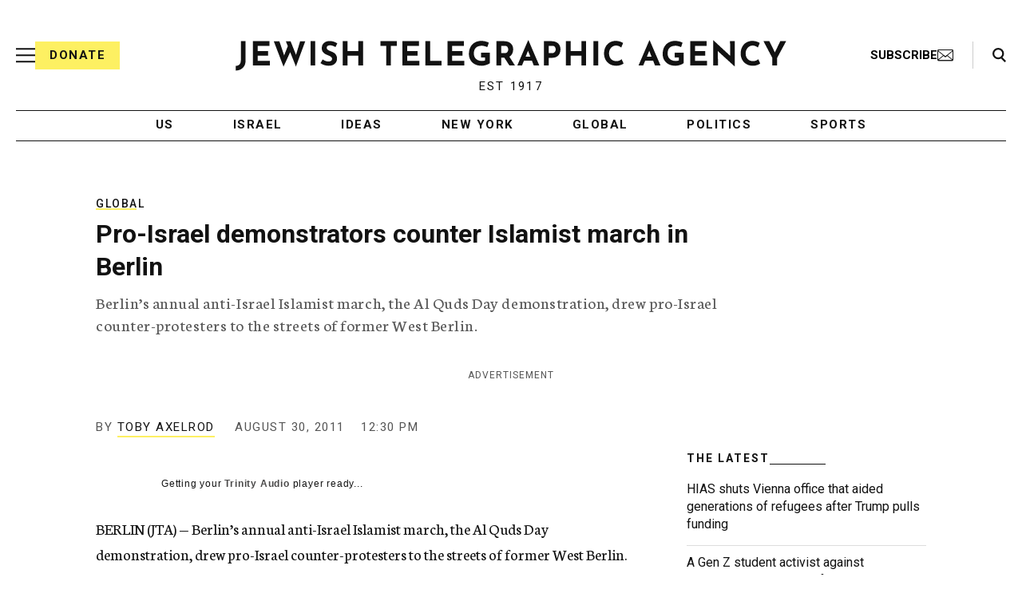

--- FILE ---
content_type: text/html; charset=utf-8
request_url: https://www.google.com/recaptcha/api2/anchor?ar=1&k=6Ld6pAMsAAAAAF2zZeBfcXtFUp1rPN8jbTR9-ads&co=aHR0cHM6Ly93d3cuanRhLm9yZzo0NDM.&hl=en&v=N67nZn4AqZkNcbeMu4prBgzg&size=normal&anchor-ms=20000&execute-ms=30000&cb=xi8oap9d04g9
body_size: 49550
content:
<!DOCTYPE HTML><html dir="ltr" lang="en"><head><meta http-equiv="Content-Type" content="text/html; charset=UTF-8">
<meta http-equiv="X-UA-Compatible" content="IE=edge">
<title>reCAPTCHA</title>
<style type="text/css">
/* cyrillic-ext */
@font-face {
  font-family: 'Roboto';
  font-style: normal;
  font-weight: 400;
  font-stretch: 100%;
  src: url(//fonts.gstatic.com/s/roboto/v48/KFO7CnqEu92Fr1ME7kSn66aGLdTylUAMa3GUBHMdazTgWw.woff2) format('woff2');
  unicode-range: U+0460-052F, U+1C80-1C8A, U+20B4, U+2DE0-2DFF, U+A640-A69F, U+FE2E-FE2F;
}
/* cyrillic */
@font-face {
  font-family: 'Roboto';
  font-style: normal;
  font-weight: 400;
  font-stretch: 100%;
  src: url(//fonts.gstatic.com/s/roboto/v48/KFO7CnqEu92Fr1ME7kSn66aGLdTylUAMa3iUBHMdazTgWw.woff2) format('woff2');
  unicode-range: U+0301, U+0400-045F, U+0490-0491, U+04B0-04B1, U+2116;
}
/* greek-ext */
@font-face {
  font-family: 'Roboto';
  font-style: normal;
  font-weight: 400;
  font-stretch: 100%;
  src: url(//fonts.gstatic.com/s/roboto/v48/KFO7CnqEu92Fr1ME7kSn66aGLdTylUAMa3CUBHMdazTgWw.woff2) format('woff2');
  unicode-range: U+1F00-1FFF;
}
/* greek */
@font-face {
  font-family: 'Roboto';
  font-style: normal;
  font-weight: 400;
  font-stretch: 100%;
  src: url(//fonts.gstatic.com/s/roboto/v48/KFO7CnqEu92Fr1ME7kSn66aGLdTylUAMa3-UBHMdazTgWw.woff2) format('woff2');
  unicode-range: U+0370-0377, U+037A-037F, U+0384-038A, U+038C, U+038E-03A1, U+03A3-03FF;
}
/* math */
@font-face {
  font-family: 'Roboto';
  font-style: normal;
  font-weight: 400;
  font-stretch: 100%;
  src: url(//fonts.gstatic.com/s/roboto/v48/KFO7CnqEu92Fr1ME7kSn66aGLdTylUAMawCUBHMdazTgWw.woff2) format('woff2');
  unicode-range: U+0302-0303, U+0305, U+0307-0308, U+0310, U+0312, U+0315, U+031A, U+0326-0327, U+032C, U+032F-0330, U+0332-0333, U+0338, U+033A, U+0346, U+034D, U+0391-03A1, U+03A3-03A9, U+03B1-03C9, U+03D1, U+03D5-03D6, U+03F0-03F1, U+03F4-03F5, U+2016-2017, U+2034-2038, U+203C, U+2040, U+2043, U+2047, U+2050, U+2057, U+205F, U+2070-2071, U+2074-208E, U+2090-209C, U+20D0-20DC, U+20E1, U+20E5-20EF, U+2100-2112, U+2114-2115, U+2117-2121, U+2123-214F, U+2190, U+2192, U+2194-21AE, U+21B0-21E5, U+21F1-21F2, U+21F4-2211, U+2213-2214, U+2216-22FF, U+2308-230B, U+2310, U+2319, U+231C-2321, U+2336-237A, U+237C, U+2395, U+239B-23B7, U+23D0, U+23DC-23E1, U+2474-2475, U+25AF, U+25B3, U+25B7, U+25BD, U+25C1, U+25CA, U+25CC, U+25FB, U+266D-266F, U+27C0-27FF, U+2900-2AFF, U+2B0E-2B11, U+2B30-2B4C, U+2BFE, U+3030, U+FF5B, U+FF5D, U+1D400-1D7FF, U+1EE00-1EEFF;
}
/* symbols */
@font-face {
  font-family: 'Roboto';
  font-style: normal;
  font-weight: 400;
  font-stretch: 100%;
  src: url(//fonts.gstatic.com/s/roboto/v48/KFO7CnqEu92Fr1ME7kSn66aGLdTylUAMaxKUBHMdazTgWw.woff2) format('woff2');
  unicode-range: U+0001-000C, U+000E-001F, U+007F-009F, U+20DD-20E0, U+20E2-20E4, U+2150-218F, U+2190, U+2192, U+2194-2199, U+21AF, U+21E6-21F0, U+21F3, U+2218-2219, U+2299, U+22C4-22C6, U+2300-243F, U+2440-244A, U+2460-24FF, U+25A0-27BF, U+2800-28FF, U+2921-2922, U+2981, U+29BF, U+29EB, U+2B00-2BFF, U+4DC0-4DFF, U+FFF9-FFFB, U+10140-1018E, U+10190-1019C, U+101A0, U+101D0-101FD, U+102E0-102FB, U+10E60-10E7E, U+1D2C0-1D2D3, U+1D2E0-1D37F, U+1F000-1F0FF, U+1F100-1F1AD, U+1F1E6-1F1FF, U+1F30D-1F30F, U+1F315, U+1F31C, U+1F31E, U+1F320-1F32C, U+1F336, U+1F378, U+1F37D, U+1F382, U+1F393-1F39F, U+1F3A7-1F3A8, U+1F3AC-1F3AF, U+1F3C2, U+1F3C4-1F3C6, U+1F3CA-1F3CE, U+1F3D4-1F3E0, U+1F3ED, U+1F3F1-1F3F3, U+1F3F5-1F3F7, U+1F408, U+1F415, U+1F41F, U+1F426, U+1F43F, U+1F441-1F442, U+1F444, U+1F446-1F449, U+1F44C-1F44E, U+1F453, U+1F46A, U+1F47D, U+1F4A3, U+1F4B0, U+1F4B3, U+1F4B9, U+1F4BB, U+1F4BF, U+1F4C8-1F4CB, U+1F4D6, U+1F4DA, U+1F4DF, U+1F4E3-1F4E6, U+1F4EA-1F4ED, U+1F4F7, U+1F4F9-1F4FB, U+1F4FD-1F4FE, U+1F503, U+1F507-1F50B, U+1F50D, U+1F512-1F513, U+1F53E-1F54A, U+1F54F-1F5FA, U+1F610, U+1F650-1F67F, U+1F687, U+1F68D, U+1F691, U+1F694, U+1F698, U+1F6AD, U+1F6B2, U+1F6B9-1F6BA, U+1F6BC, U+1F6C6-1F6CF, U+1F6D3-1F6D7, U+1F6E0-1F6EA, U+1F6F0-1F6F3, U+1F6F7-1F6FC, U+1F700-1F7FF, U+1F800-1F80B, U+1F810-1F847, U+1F850-1F859, U+1F860-1F887, U+1F890-1F8AD, U+1F8B0-1F8BB, U+1F8C0-1F8C1, U+1F900-1F90B, U+1F93B, U+1F946, U+1F984, U+1F996, U+1F9E9, U+1FA00-1FA6F, U+1FA70-1FA7C, U+1FA80-1FA89, U+1FA8F-1FAC6, U+1FACE-1FADC, U+1FADF-1FAE9, U+1FAF0-1FAF8, U+1FB00-1FBFF;
}
/* vietnamese */
@font-face {
  font-family: 'Roboto';
  font-style: normal;
  font-weight: 400;
  font-stretch: 100%;
  src: url(//fonts.gstatic.com/s/roboto/v48/KFO7CnqEu92Fr1ME7kSn66aGLdTylUAMa3OUBHMdazTgWw.woff2) format('woff2');
  unicode-range: U+0102-0103, U+0110-0111, U+0128-0129, U+0168-0169, U+01A0-01A1, U+01AF-01B0, U+0300-0301, U+0303-0304, U+0308-0309, U+0323, U+0329, U+1EA0-1EF9, U+20AB;
}
/* latin-ext */
@font-face {
  font-family: 'Roboto';
  font-style: normal;
  font-weight: 400;
  font-stretch: 100%;
  src: url(//fonts.gstatic.com/s/roboto/v48/KFO7CnqEu92Fr1ME7kSn66aGLdTylUAMa3KUBHMdazTgWw.woff2) format('woff2');
  unicode-range: U+0100-02BA, U+02BD-02C5, U+02C7-02CC, U+02CE-02D7, U+02DD-02FF, U+0304, U+0308, U+0329, U+1D00-1DBF, U+1E00-1E9F, U+1EF2-1EFF, U+2020, U+20A0-20AB, U+20AD-20C0, U+2113, U+2C60-2C7F, U+A720-A7FF;
}
/* latin */
@font-face {
  font-family: 'Roboto';
  font-style: normal;
  font-weight: 400;
  font-stretch: 100%;
  src: url(//fonts.gstatic.com/s/roboto/v48/KFO7CnqEu92Fr1ME7kSn66aGLdTylUAMa3yUBHMdazQ.woff2) format('woff2');
  unicode-range: U+0000-00FF, U+0131, U+0152-0153, U+02BB-02BC, U+02C6, U+02DA, U+02DC, U+0304, U+0308, U+0329, U+2000-206F, U+20AC, U+2122, U+2191, U+2193, U+2212, U+2215, U+FEFF, U+FFFD;
}
/* cyrillic-ext */
@font-face {
  font-family: 'Roboto';
  font-style: normal;
  font-weight: 500;
  font-stretch: 100%;
  src: url(//fonts.gstatic.com/s/roboto/v48/KFO7CnqEu92Fr1ME7kSn66aGLdTylUAMa3GUBHMdazTgWw.woff2) format('woff2');
  unicode-range: U+0460-052F, U+1C80-1C8A, U+20B4, U+2DE0-2DFF, U+A640-A69F, U+FE2E-FE2F;
}
/* cyrillic */
@font-face {
  font-family: 'Roboto';
  font-style: normal;
  font-weight: 500;
  font-stretch: 100%;
  src: url(//fonts.gstatic.com/s/roboto/v48/KFO7CnqEu92Fr1ME7kSn66aGLdTylUAMa3iUBHMdazTgWw.woff2) format('woff2');
  unicode-range: U+0301, U+0400-045F, U+0490-0491, U+04B0-04B1, U+2116;
}
/* greek-ext */
@font-face {
  font-family: 'Roboto';
  font-style: normal;
  font-weight: 500;
  font-stretch: 100%;
  src: url(//fonts.gstatic.com/s/roboto/v48/KFO7CnqEu92Fr1ME7kSn66aGLdTylUAMa3CUBHMdazTgWw.woff2) format('woff2');
  unicode-range: U+1F00-1FFF;
}
/* greek */
@font-face {
  font-family: 'Roboto';
  font-style: normal;
  font-weight: 500;
  font-stretch: 100%;
  src: url(//fonts.gstatic.com/s/roboto/v48/KFO7CnqEu92Fr1ME7kSn66aGLdTylUAMa3-UBHMdazTgWw.woff2) format('woff2');
  unicode-range: U+0370-0377, U+037A-037F, U+0384-038A, U+038C, U+038E-03A1, U+03A3-03FF;
}
/* math */
@font-face {
  font-family: 'Roboto';
  font-style: normal;
  font-weight: 500;
  font-stretch: 100%;
  src: url(//fonts.gstatic.com/s/roboto/v48/KFO7CnqEu92Fr1ME7kSn66aGLdTylUAMawCUBHMdazTgWw.woff2) format('woff2');
  unicode-range: U+0302-0303, U+0305, U+0307-0308, U+0310, U+0312, U+0315, U+031A, U+0326-0327, U+032C, U+032F-0330, U+0332-0333, U+0338, U+033A, U+0346, U+034D, U+0391-03A1, U+03A3-03A9, U+03B1-03C9, U+03D1, U+03D5-03D6, U+03F0-03F1, U+03F4-03F5, U+2016-2017, U+2034-2038, U+203C, U+2040, U+2043, U+2047, U+2050, U+2057, U+205F, U+2070-2071, U+2074-208E, U+2090-209C, U+20D0-20DC, U+20E1, U+20E5-20EF, U+2100-2112, U+2114-2115, U+2117-2121, U+2123-214F, U+2190, U+2192, U+2194-21AE, U+21B0-21E5, U+21F1-21F2, U+21F4-2211, U+2213-2214, U+2216-22FF, U+2308-230B, U+2310, U+2319, U+231C-2321, U+2336-237A, U+237C, U+2395, U+239B-23B7, U+23D0, U+23DC-23E1, U+2474-2475, U+25AF, U+25B3, U+25B7, U+25BD, U+25C1, U+25CA, U+25CC, U+25FB, U+266D-266F, U+27C0-27FF, U+2900-2AFF, U+2B0E-2B11, U+2B30-2B4C, U+2BFE, U+3030, U+FF5B, U+FF5D, U+1D400-1D7FF, U+1EE00-1EEFF;
}
/* symbols */
@font-face {
  font-family: 'Roboto';
  font-style: normal;
  font-weight: 500;
  font-stretch: 100%;
  src: url(//fonts.gstatic.com/s/roboto/v48/KFO7CnqEu92Fr1ME7kSn66aGLdTylUAMaxKUBHMdazTgWw.woff2) format('woff2');
  unicode-range: U+0001-000C, U+000E-001F, U+007F-009F, U+20DD-20E0, U+20E2-20E4, U+2150-218F, U+2190, U+2192, U+2194-2199, U+21AF, U+21E6-21F0, U+21F3, U+2218-2219, U+2299, U+22C4-22C6, U+2300-243F, U+2440-244A, U+2460-24FF, U+25A0-27BF, U+2800-28FF, U+2921-2922, U+2981, U+29BF, U+29EB, U+2B00-2BFF, U+4DC0-4DFF, U+FFF9-FFFB, U+10140-1018E, U+10190-1019C, U+101A0, U+101D0-101FD, U+102E0-102FB, U+10E60-10E7E, U+1D2C0-1D2D3, U+1D2E0-1D37F, U+1F000-1F0FF, U+1F100-1F1AD, U+1F1E6-1F1FF, U+1F30D-1F30F, U+1F315, U+1F31C, U+1F31E, U+1F320-1F32C, U+1F336, U+1F378, U+1F37D, U+1F382, U+1F393-1F39F, U+1F3A7-1F3A8, U+1F3AC-1F3AF, U+1F3C2, U+1F3C4-1F3C6, U+1F3CA-1F3CE, U+1F3D4-1F3E0, U+1F3ED, U+1F3F1-1F3F3, U+1F3F5-1F3F7, U+1F408, U+1F415, U+1F41F, U+1F426, U+1F43F, U+1F441-1F442, U+1F444, U+1F446-1F449, U+1F44C-1F44E, U+1F453, U+1F46A, U+1F47D, U+1F4A3, U+1F4B0, U+1F4B3, U+1F4B9, U+1F4BB, U+1F4BF, U+1F4C8-1F4CB, U+1F4D6, U+1F4DA, U+1F4DF, U+1F4E3-1F4E6, U+1F4EA-1F4ED, U+1F4F7, U+1F4F9-1F4FB, U+1F4FD-1F4FE, U+1F503, U+1F507-1F50B, U+1F50D, U+1F512-1F513, U+1F53E-1F54A, U+1F54F-1F5FA, U+1F610, U+1F650-1F67F, U+1F687, U+1F68D, U+1F691, U+1F694, U+1F698, U+1F6AD, U+1F6B2, U+1F6B9-1F6BA, U+1F6BC, U+1F6C6-1F6CF, U+1F6D3-1F6D7, U+1F6E0-1F6EA, U+1F6F0-1F6F3, U+1F6F7-1F6FC, U+1F700-1F7FF, U+1F800-1F80B, U+1F810-1F847, U+1F850-1F859, U+1F860-1F887, U+1F890-1F8AD, U+1F8B0-1F8BB, U+1F8C0-1F8C1, U+1F900-1F90B, U+1F93B, U+1F946, U+1F984, U+1F996, U+1F9E9, U+1FA00-1FA6F, U+1FA70-1FA7C, U+1FA80-1FA89, U+1FA8F-1FAC6, U+1FACE-1FADC, U+1FADF-1FAE9, U+1FAF0-1FAF8, U+1FB00-1FBFF;
}
/* vietnamese */
@font-face {
  font-family: 'Roboto';
  font-style: normal;
  font-weight: 500;
  font-stretch: 100%;
  src: url(//fonts.gstatic.com/s/roboto/v48/KFO7CnqEu92Fr1ME7kSn66aGLdTylUAMa3OUBHMdazTgWw.woff2) format('woff2');
  unicode-range: U+0102-0103, U+0110-0111, U+0128-0129, U+0168-0169, U+01A0-01A1, U+01AF-01B0, U+0300-0301, U+0303-0304, U+0308-0309, U+0323, U+0329, U+1EA0-1EF9, U+20AB;
}
/* latin-ext */
@font-face {
  font-family: 'Roboto';
  font-style: normal;
  font-weight: 500;
  font-stretch: 100%;
  src: url(//fonts.gstatic.com/s/roboto/v48/KFO7CnqEu92Fr1ME7kSn66aGLdTylUAMa3KUBHMdazTgWw.woff2) format('woff2');
  unicode-range: U+0100-02BA, U+02BD-02C5, U+02C7-02CC, U+02CE-02D7, U+02DD-02FF, U+0304, U+0308, U+0329, U+1D00-1DBF, U+1E00-1E9F, U+1EF2-1EFF, U+2020, U+20A0-20AB, U+20AD-20C0, U+2113, U+2C60-2C7F, U+A720-A7FF;
}
/* latin */
@font-face {
  font-family: 'Roboto';
  font-style: normal;
  font-weight: 500;
  font-stretch: 100%;
  src: url(//fonts.gstatic.com/s/roboto/v48/KFO7CnqEu92Fr1ME7kSn66aGLdTylUAMa3yUBHMdazQ.woff2) format('woff2');
  unicode-range: U+0000-00FF, U+0131, U+0152-0153, U+02BB-02BC, U+02C6, U+02DA, U+02DC, U+0304, U+0308, U+0329, U+2000-206F, U+20AC, U+2122, U+2191, U+2193, U+2212, U+2215, U+FEFF, U+FFFD;
}
/* cyrillic-ext */
@font-face {
  font-family: 'Roboto';
  font-style: normal;
  font-weight: 900;
  font-stretch: 100%;
  src: url(//fonts.gstatic.com/s/roboto/v48/KFO7CnqEu92Fr1ME7kSn66aGLdTylUAMa3GUBHMdazTgWw.woff2) format('woff2');
  unicode-range: U+0460-052F, U+1C80-1C8A, U+20B4, U+2DE0-2DFF, U+A640-A69F, U+FE2E-FE2F;
}
/* cyrillic */
@font-face {
  font-family: 'Roboto';
  font-style: normal;
  font-weight: 900;
  font-stretch: 100%;
  src: url(//fonts.gstatic.com/s/roboto/v48/KFO7CnqEu92Fr1ME7kSn66aGLdTylUAMa3iUBHMdazTgWw.woff2) format('woff2');
  unicode-range: U+0301, U+0400-045F, U+0490-0491, U+04B0-04B1, U+2116;
}
/* greek-ext */
@font-face {
  font-family: 'Roboto';
  font-style: normal;
  font-weight: 900;
  font-stretch: 100%;
  src: url(//fonts.gstatic.com/s/roboto/v48/KFO7CnqEu92Fr1ME7kSn66aGLdTylUAMa3CUBHMdazTgWw.woff2) format('woff2');
  unicode-range: U+1F00-1FFF;
}
/* greek */
@font-face {
  font-family: 'Roboto';
  font-style: normal;
  font-weight: 900;
  font-stretch: 100%;
  src: url(//fonts.gstatic.com/s/roboto/v48/KFO7CnqEu92Fr1ME7kSn66aGLdTylUAMa3-UBHMdazTgWw.woff2) format('woff2');
  unicode-range: U+0370-0377, U+037A-037F, U+0384-038A, U+038C, U+038E-03A1, U+03A3-03FF;
}
/* math */
@font-face {
  font-family: 'Roboto';
  font-style: normal;
  font-weight: 900;
  font-stretch: 100%;
  src: url(//fonts.gstatic.com/s/roboto/v48/KFO7CnqEu92Fr1ME7kSn66aGLdTylUAMawCUBHMdazTgWw.woff2) format('woff2');
  unicode-range: U+0302-0303, U+0305, U+0307-0308, U+0310, U+0312, U+0315, U+031A, U+0326-0327, U+032C, U+032F-0330, U+0332-0333, U+0338, U+033A, U+0346, U+034D, U+0391-03A1, U+03A3-03A9, U+03B1-03C9, U+03D1, U+03D5-03D6, U+03F0-03F1, U+03F4-03F5, U+2016-2017, U+2034-2038, U+203C, U+2040, U+2043, U+2047, U+2050, U+2057, U+205F, U+2070-2071, U+2074-208E, U+2090-209C, U+20D0-20DC, U+20E1, U+20E5-20EF, U+2100-2112, U+2114-2115, U+2117-2121, U+2123-214F, U+2190, U+2192, U+2194-21AE, U+21B0-21E5, U+21F1-21F2, U+21F4-2211, U+2213-2214, U+2216-22FF, U+2308-230B, U+2310, U+2319, U+231C-2321, U+2336-237A, U+237C, U+2395, U+239B-23B7, U+23D0, U+23DC-23E1, U+2474-2475, U+25AF, U+25B3, U+25B7, U+25BD, U+25C1, U+25CA, U+25CC, U+25FB, U+266D-266F, U+27C0-27FF, U+2900-2AFF, U+2B0E-2B11, U+2B30-2B4C, U+2BFE, U+3030, U+FF5B, U+FF5D, U+1D400-1D7FF, U+1EE00-1EEFF;
}
/* symbols */
@font-face {
  font-family: 'Roboto';
  font-style: normal;
  font-weight: 900;
  font-stretch: 100%;
  src: url(//fonts.gstatic.com/s/roboto/v48/KFO7CnqEu92Fr1ME7kSn66aGLdTylUAMaxKUBHMdazTgWw.woff2) format('woff2');
  unicode-range: U+0001-000C, U+000E-001F, U+007F-009F, U+20DD-20E0, U+20E2-20E4, U+2150-218F, U+2190, U+2192, U+2194-2199, U+21AF, U+21E6-21F0, U+21F3, U+2218-2219, U+2299, U+22C4-22C6, U+2300-243F, U+2440-244A, U+2460-24FF, U+25A0-27BF, U+2800-28FF, U+2921-2922, U+2981, U+29BF, U+29EB, U+2B00-2BFF, U+4DC0-4DFF, U+FFF9-FFFB, U+10140-1018E, U+10190-1019C, U+101A0, U+101D0-101FD, U+102E0-102FB, U+10E60-10E7E, U+1D2C0-1D2D3, U+1D2E0-1D37F, U+1F000-1F0FF, U+1F100-1F1AD, U+1F1E6-1F1FF, U+1F30D-1F30F, U+1F315, U+1F31C, U+1F31E, U+1F320-1F32C, U+1F336, U+1F378, U+1F37D, U+1F382, U+1F393-1F39F, U+1F3A7-1F3A8, U+1F3AC-1F3AF, U+1F3C2, U+1F3C4-1F3C6, U+1F3CA-1F3CE, U+1F3D4-1F3E0, U+1F3ED, U+1F3F1-1F3F3, U+1F3F5-1F3F7, U+1F408, U+1F415, U+1F41F, U+1F426, U+1F43F, U+1F441-1F442, U+1F444, U+1F446-1F449, U+1F44C-1F44E, U+1F453, U+1F46A, U+1F47D, U+1F4A3, U+1F4B0, U+1F4B3, U+1F4B9, U+1F4BB, U+1F4BF, U+1F4C8-1F4CB, U+1F4D6, U+1F4DA, U+1F4DF, U+1F4E3-1F4E6, U+1F4EA-1F4ED, U+1F4F7, U+1F4F9-1F4FB, U+1F4FD-1F4FE, U+1F503, U+1F507-1F50B, U+1F50D, U+1F512-1F513, U+1F53E-1F54A, U+1F54F-1F5FA, U+1F610, U+1F650-1F67F, U+1F687, U+1F68D, U+1F691, U+1F694, U+1F698, U+1F6AD, U+1F6B2, U+1F6B9-1F6BA, U+1F6BC, U+1F6C6-1F6CF, U+1F6D3-1F6D7, U+1F6E0-1F6EA, U+1F6F0-1F6F3, U+1F6F7-1F6FC, U+1F700-1F7FF, U+1F800-1F80B, U+1F810-1F847, U+1F850-1F859, U+1F860-1F887, U+1F890-1F8AD, U+1F8B0-1F8BB, U+1F8C0-1F8C1, U+1F900-1F90B, U+1F93B, U+1F946, U+1F984, U+1F996, U+1F9E9, U+1FA00-1FA6F, U+1FA70-1FA7C, U+1FA80-1FA89, U+1FA8F-1FAC6, U+1FACE-1FADC, U+1FADF-1FAE9, U+1FAF0-1FAF8, U+1FB00-1FBFF;
}
/* vietnamese */
@font-face {
  font-family: 'Roboto';
  font-style: normal;
  font-weight: 900;
  font-stretch: 100%;
  src: url(//fonts.gstatic.com/s/roboto/v48/KFO7CnqEu92Fr1ME7kSn66aGLdTylUAMa3OUBHMdazTgWw.woff2) format('woff2');
  unicode-range: U+0102-0103, U+0110-0111, U+0128-0129, U+0168-0169, U+01A0-01A1, U+01AF-01B0, U+0300-0301, U+0303-0304, U+0308-0309, U+0323, U+0329, U+1EA0-1EF9, U+20AB;
}
/* latin-ext */
@font-face {
  font-family: 'Roboto';
  font-style: normal;
  font-weight: 900;
  font-stretch: 100%;
  src: url(//fonts.gstatic.com/s/roboto/v48/KFO7CnqEu92Fr1ME7kSn66aGLdTylUAMa3KUBHMdazTgWw.woff2) format('woff2');
  unicode-range: U+0100-02BA, U+02BD-02C5, U+02C7-02CC, U+02CE-02D7, U+02DD-02FF, U+0304, U+0308, U+0329, U+1D00-1DBF, U+1E00-1E9F, U+1EF2-1EFF, U+2020, U+20A0-20AB, U+20AD-20C0, U+2113, U+2C60-2C7F, U+A720-A7FF;
}
/* latin */
@font-face {
  font-family: 'Roboto';
  font-style: normal;
  font-weight: 900;
  font-stretch: 100%;
  src: url(//fonts.gstatic.com/s/roboto/v48/KFO7CnqEu92Fr1ME7kSn66aGLdTylUAMa3yUBHMdazQ.woff2) format('woff2');
  unicode-range: U+0000-00FF, U+0131, U+0152-0153, U+02BB-02BC, U+02C6, U+02DA, U+02DC, U+0304, U+0308, U+0329, U+2000-206F, U+20AC, U+2122, U+2191, U+2193, U+2212, U+2215, U+FEFF, U+FFFD;
}

</style>
<link rel="stylesheet" type="text/css" href="https://www.gstatic.com/recaptcha/releases/N67nZn4AqZkNcbeMu4prBgzg/styles__ltr.css">
<script nonce="VRk34xeYqQ6uT0Ya7l0QOg" type="text/javascript">window['__recaptcha_api'] = 'https://www.google.com/recaptcha/api2/';</script>
<script type="text/javascript" src="https://www.gstatic.com/recaptcha/releases/N67nZn4AqZkNcbeMu4prBgzg/recaptcha__en.js" nonce="VRk34xeYqQ6uT0Ya7l0QOg">
      
    </script></head>
<body><div id="rc-anchor-alert" class="rc-anchor-alert"></div>
<input type="hidden" id="recaptcha-token" value="[base64]">
<script type="text/javascript" nonce="VRk34xeYqQ6uT0Ya7l0QOg">
      recaptcha.anchor.Main.init("[\x22ainput\x22,[\x22bgdata\x22,\x22\x22,\[base64]/[base64]/[base64]/bC5sW25dLmNvbmNhdChTKTpsLmxbbl09SksoUyxsKTtlbHNle2lmKGwuSTcmJm4hPTI4MylyZXR1cm47bj09MzMzfHxuPT00MTB8fG49PTI0OHx8bj09NDEyfHxuPT0yMDF8fG49PTE3N3x8bj09MjczfHxuPT0xMjJ8fG49PTUxfHxuPT0yOTc/[base64]/[base64]/[base64]/[base64]/[base64]/MjU1Okc/[base64]/[base64]/bmV3IEVbVl0oTVswXSk6eT09Mj9uZXcgRVtWXShNWzBdLE1bMV0pOnk9PTM/bmV3IEVbVl0oTVswXSxNWzFdLE1bMl0pOnk9PTQ/[base64]/ZnVuY3Rpb24oKXtyZXR1cm4gdGhpcy5BaSt3aW5kb3cucGVyZm9ybWFuY2Uubm93KCl9OmZ1bmN0aW9uKCl7cmV0dXJuK25ldyBEYXRlfSxPKS5LcT0oTy5kcj1mdW5jdGlvbihuLGwsUyxHKXtpZigoUz1tVihTKT09PSJhcnJheSI/[base64]/[base64]\\u003d\x22,\[base64]\x22,\x22wpBNCT4eBMOWwoBlPxXCjxXDk1EZw7BQQzzCqcOXPEDDgsKrYlTCjcKAwpNkKWZPZxYfHRXCssO6w77Ctn/CiMOJRsO5wrIkwpcKU8OPwo5cwpDChsKIP8KVw4pDwr5Mf8KpHMOQw6wkHsKKO8Ozwpp/wq0naz9+VnMcacKAwoHDvzDCpV8UEWvDn8KrworDhsORwprDg8KCFhk5w4EPB8OABk/Du8KBw49Hw4PCp8OpBcOlwpHCpFwPwqXCp8Okw6d5KDRRwpTDr8K0QxhtSHrDjMOCwqjDpwhxF8Kbwq/DqcOswrbCtcKKFxbDq2jDksO3DMO8w4Fyb0UXbwXDq3x/wq/Dm0REbMOjwp7Cl8OOXh0fwrIowr7DuzrDqE4Hwo8ZY8OWMB9Ew7TDilDCnDdcc1/CtwxhdMKGLMOXwpPDm1McwqxOWcOrw5fDt8KjC8KQw5rDhsKpw45vw6EtesKAwr/DtsKiIxlpWcO/cMOIMMOHwqZ4YV1Bwpkaw4cofh8CLyTDv395AcKNem8JWHk/[base64]/Dj14Bw6kEWATCr8ONwqU3aFtvw5cpwoPCksKmBcKaHCE+V2PCk8KUccOlYsO+cGkLIE7DtcK1bcOvw4TDngjDlGNRdU7DrjItY2w+w6vDgyfDhTrDvUXCisObwr/DiMOkFMOEPcOywrtQX39ibMKGw5zCnsKOUMOzIUJkJsO1w59Zw7zDiGJewo7DjsOEwqQgwrpEw4fCvgjDqFzDt0jCl8KhRcK4RApAwrXDjWbDvC86SkvCiAjCtcOswq3DrcODT1xYwpzDicKNVVPCmsOew41Lw59oe8K5IcOZJcK2woVta8Okw7xUw5/DnEt1JixkL8Obw5tKE8O+WzYvD0ArWMKvccOzwos2w6MowrNVZ8OyD8KeJ8OiXnvCuCNNw4hYw5vCg8KqVxpyZsK/wqA8O0XDplXCnjjDuwJAMiDCjQ0vW8KZA8KzTWTCmMKnwoHCr0fDocOiw510ajppwrVow7DCq3xRw6zDkUgVcRnDrMKbIjdGw4ZVwoYow5fCjzZHwrDDnsKWNRIVIh5Gw7U/wq3DoQAVc8OoXCwDw73Cs8O3TcOLNEbCr8OLCMKpwrPDtsOKIRlAdmQ+w4bCrzQTwpTCosOPwo7Ch8OeJg3Cj1haZ10kw6XDlMKzWx1VwqTClcKiZUxGSMKANjlqw5wjwoZhJcOKw5h9wrDCqhDCscOSMMOEEng5IWgDVcOAw5wxEsOAwpYMwq0bU19qwpPDiVdswr/DhWPDjcK4M8KJwqNZYcOPPsKvc8OxwoTDsllEw5DCgsOfw5QRw67CicOrw7LCgHbCtMOTw5YXDDLDr8O4WiZFVcObw7Nqw48fMTx2wpQ7wpdgZRrDmyYOOsK9O8OQU8KnwppJwoUtwr3DukpOE3fDr1E7w79zEWJlN8KAw57DlR8hUmHDtmrClsOkEcOQwq/DhsOwRBQ6FxpOLw7Dmi/CrG3DszEpwoBxw6BKwp1lTAhuKcKbbxpewrBmSQLCvcKmPV7CmsO8GcKeQsOhwr7CgcK3w7A8w6djwog7UsO0acKHw47DhsOtwpABGcK9w7BGwpDCh8OuBMKswrdxwo04RF9HKBkPwqjChcK6b8KXw4ETw6LDs8KMIsOhw7/CvxzCmwnDlxkKwr8mFMOywpHDocKnw7XDnTTDjAs/[base64]/CqibCqMKCw6nClE3CgSTDoGMPQ8O2Pj0nOWnCkzweU3sBwq/DpsO6U0d6WWTDscOewoV0JCA/BVvCjsOhw57CtcKPw6vCvRHDisOOw5/[base64]/DthNnGcKLBivCjwrDmMOPw7bChUg2T0LCon/[base64]/DsVIRXDNcwpzCtsKOTcOfScOXRcOyw7nCtnHCrXvCrcKqeH0FUE7Di0BzLcKrPB5IHMKxFsKpYkAGHSsbX8Kgw7Afw4J1w63CksKZFsO8wrMxw6/DiE14w5tAcMK8wqUgRG8qwpohScO+wqV8PMKLwr3DiMOvw6Edwoccwpx2fWAUOsO5wqs/[base64]/w5DDmcKFEsK8EcOrKcOxw4HCpMOKw4UqwqfDty8Vw4xLwpI5w5wFwr7DgT7DpDLDkMOkwpTCmkczwoTDqMOYGW94wqzDtV/DlHTDv1vDmlZiwrUNw50Zw7sJOAQzRmVSOcKtD8O7w5dVwp/CiwswLjMHwoTDqMOyD8KEUFMiw7vDqMKZw5rChcOowrsLwr/DtsOPL8Kpw67Co8OhbCp+w7XCkCjCvg7CoWnCnTPCulPCqXADeU1AwpFawoDDrBE4wq/DvsKrwqrDjcObwpElwpwcNcOmwppRCV88w7h/ZMOqwqZ5wogoB3xVwpIJYRLCocOrI3hPwq3DoyfDu8KSwpTChMKywr7DmcK5LsK8VcOHwokZACFpFgPCusKRacO1T8K2LsKgwqjCiDbCvDnDrEpGcHpjB8K4dgDCgS/[base64]/DgcKdSSjCoy1Iw7QCwqjDn8OWZifDocKRwphnw5rCmC7DtXzCgMO5LSNjDsK/fMOow7DDlcK1A8K3fDpIISkww6jCtXDCpcOtwrDDscOdRsKkFSjCuxplwpLCh8OdwrXDrsKtGyjCtlw2wrbCg8KJw6BQXDfChDAEw7RgwqfDkD59esO6cRLCscK9woR/aS0vbcK7wrwgw73CqsKEwpUXwpzCnioTwq5YGsO7V8O+wq4Tw5vDncK/w5/DjXNCPgXDl1FvAMOTw7XDv1YCKsOhN8K5wpnCh0N2FADDlMKdPCTCpxB6LcOew6XDhMKYYW3DpH7ClcKcJMKuG2zDr8KYKcOpwprCoTgXwqjDvsOhfMKxPMOSwrDCuXdZfyDDuzvChStzw6s/w5/[base64]/CkmYiwohBw6fDpkBOcsKzQ8KvKBfCoMK2wqXCjVdnwpHDlMOvJ8OqK8KBXVAawrDDscKNF8Khw4sEwqYnwprDsjzCu1cwYl85YsOkw6U3O8Oow5rCscKsw68USgVJwpDCvSvCkMK6Znl1BlHClBXDjAwJXU5qw5PCp3ZQUsKnasKTIj/Co8OTw5zDoTrDqsOqJ1DCgMKIw7xhw70cTGZKUhrCr8OGBcOiX19/KMOlw7txwpjDsCzDol9gwqDClsOeXcKUDVfCkzQpw5oBwoLChsKiD3TCp1kkAsOPwqvCqcOQU8OqwrTCvX3Dk08NXcKIMDhZUMONe8KiwopYw5k1wqDDgcO6wqPCtSs0w57CpA94bMOrw7kzCcKRYkhpecKVwoLDq8Okwo7CinzCo8KjwqLDql/DoWPCsB/DiMOqG0rDpAHCtA/DsS5YwrB0w5B7wr7DkSY0woPCuF9JwqzCpjbDknHDhyrDqsK5wp8Xw7bDgcOUEknCnCnDhxVDUWDDnMOZw67DosOfF8KewqozwrPDrwUDw4LCkVJbRMKow4nClcKlHMOHwocwwoLCjMOMRsKYwoDCrTDChMKPYlNoMCFiw63CgB3Cq8KQwrBpw4/CjcKtwp/[base64]/emh8w7FsaVFrwqnDl8KJwo1LY8KsLsO6K8Khwr7DlnjCsQdlwpjDlsO1w5XDrQvCkWdHw60QWyLCh3xvYMOlw71Kw7nDu8KYegYwLcOmJsOuwpzDscK+w6nCk8KrMnvChcKSXcKBw6fCrQvDucK0WBdxwoAUwrrDkcKiw6MpNMKzc3XDpsKQw6LCknPDtMOid8Ozwq5/bTloDSZUZDt/wpbDhcKtU35ww73Dlx4uwoZIZsK8w4TDhMKiw6fCrQIyXyIDWixRUkROw6fDgAIaBsKsw5Mww5zDnDtGScOaMcKdcMKhwo/Cq8KEe3FEDR7DkUx2L8KMXWPCn3kywp7DksO2a8KTw5bDqU7CmsK5wq5MwrU/TMKCw6LCjsOaw65Pw7PDhcK0wovDpiLCmRbCtVPCgcK3wpLDuUXCi8ORwqvDssKWKGpGw7Vew5xycMKaQzrDkMK9ajvCtcOhbVfDhEXDhMKXW8OXZgdUwqfCvFppw64mwr5DwoDCsh/DssKIOMKZw70TTAcxJcO5RMKlKFfCqnsUw6IjeWFxw53CpsKdb1/CoU3ChcK1KXXDl8OURT56OMK8w5nChTtZw5DDg8KFw5nDqXQoUcOjODg1SSghw5IuQVhwHsKOw4pTMVhsTg3DucK9w6vCocKIwrRhWzQbwpHCqgjCszfDo8KIwo4XCsObNFRAwpJ1Y8KGwpY/RcK9w4MWw67CvlbCgMOINsKCX8KfL8K6f8KTdMKmwrMrB1TDqCnDtTg/w4VgwrYifk0YCsOYYsOTCsKTRsOEZMKVw7TDhGnDpMK4wo0oD8K6CsKJw4MGBMK5GcO9wo3Cs0BLw4RHEiHDmcKrOsOnAsK5w7NRw6PCqcKmN1xDJMKecsKYJcKXDiQnO8OEw7HCnwjDgcOswq9YGsK+IXs3a8OVw4/Cm8OpVsOZw4QiFMOpwpdSI2rDk33CicOmwrxrH8KnwrIrTDBfwpJnPcO/GsOqwrUCYsKtbS8OwonCq8K7wrl3w5TDjsK0HEvCom7Cq3EUAsKXw6sDw7HCsRcQQn0XE0o9w4csPV90D8KgOksyCH3Cl8Kzd8ORwpbDlsOywpfDmBsHaMKAwpTDg04ZG8OkwoBEEyrDkw4hQBwtwq3DmMOvwrrDmH3DtCcHL8OFAnwJw5/DpmBIw7HDohrCrSxlwojCkHQKWzrDuENzwqPDjTvCjsKmwoQAacKuwpZIAxXDuiDDjX1dC8KYwogte8OdFhAKEHR+ADjCjG5IFMONFMO7wo1WJncmwpgQwqPCk3F5GMOudMO3ZzHCs3J9RsKAwozCg8O/OMOSw4ljw5HDvX8HNU0RHMOUP2zCtsOlw40lBMOcwqd2KGk8w4LDkcO6wqbCtcKoM8Ksw4wDQsKCworDrj3CjcKnI8K+w64jw73DiBIpTQnCksKXMG1tE8OsRiR0MjvDjCDDocO/[base64]/Wk96a8KSTzsxwpnDgV/[base64]/[base64]/CocKMWlV9w5TDocO+w6Ycw79FBXRtVwJxMcK0w5hDw7dJw6vDvixzw7UJw645wq4jw5DCqMOkPMKZR1NsHcKlwrZQL8OIw4XDt8Kdw6NwAcOsw5FKDnJZAMOgS0rCoMOjw7NJwoFfwoHDpcOXJ8OdZXXDgcK+woUYa8K/[base64]/CmldfAsOBw4lxw5LCssOOdsONEyLCu3lVwp/CicKudHFTw5nCiEIFw6DDlljDpcKywoMRK8KpwoJBT8OABzvDizFiwrVNw5MVworCkBbDvcKxd3fDmGnDtwDDnTnCmU9ZwrweZljCp0LCi1QQM8OWw6rDuMKJOwLDpWpTw7vDk8OXw7NfPWvDgMKqXsOSOcOtwq5FARDCrsOzVx/[base64]/CpsOmBsKHw6XCu8Okw4k6VhI9KcO9d8OKdCMOwrIYKcO2wo3DvQlwJQnChMK6wowqNMK2Um7Ds8KwCmMpwrpxw6fCkxfCjGYTEwTCt8O9CcKYwoFbSDBnRggkScOww4duJ8KGKMKfQ2Fcw6DDlMOYwo0kQjnCqT/Cu8O2MCd6aMKIOyPDhUPCi29QZR9swq3DtMO8wr3DgGTDmMOGw5EgJ8Kuwr7Cn3jCscOMacKHw5lFHsKnwr/[base64]/DjsOyfA7ClF7DsMOkw6DCskjCpMK7woYFwrR8wq8zwqtOdMKbc1PChsO/S05NNsKRw6lbR3diw5kiwoLDkncHW8Ouwqwdw7VZG8Ovd8Kiwr3DksOjZlXDvQzCglnDgcK5LcO3wrozKHnCtSDCiMO9wqDChMK3w6jCvlzCpsOvwpPDrcOIw7XChsOYLMOUI0YgaybDsMOTw7jDvzJIXTR+JsOYLzBgwrDDhRbDrMOBwprDj8OKw7jDhj/DlRoSw5nChwLDlWskw6vDlsKmYcKPw4LDu8ODw60wwrtZw7/ClW8gw6hAw6dXfMOLwprDhcO7OsKewonClxvCkcK+wpXDgsKXUXTCocOhw5oFw4Rgw4Ejwpwzw6/DoRPCt8K7w5/ChcKJw5/Dg8O7w4dCwovDqnrDvV4YwqPDqwzCpMOqPxoRcjHCo3/Dv0NUW1ZCw4DCuMK8wqLDt8OYPcOCBx90w5Zgw79Nw7XDtMKOw5pTFcKialY4acOAw60tw5IQXwBew50wesO2w6YqwpDCucKUw6wZwprDgsObYMOqCsOpWsOiw73DhcOLw7obSwsfU3wdVsK0w7PDv8KgwqbCjcOZw7Z8wpw5MUQoUzPDjCd7w6UnHcO2wobCug/DmMKWfA7CjsK0wq3CjsOXecOrw7jCsMOKwqzCmhPCumYww5zCoMO4wqVgw7g6w5jDqMKkwr4QDsK/bcOlGsK4wpTDhyAfHxtcw6/[base64]/CncOpVzzClwnCiQlawpYsw45oDwwjwo7DpcKIJ3JwXcOmw6suNX0nwr9mJwrCinV7WsKZwqsIwr19BcK/asKVcjU0wpLCvwZZByciRsOww4EhdcKNw7zDvFw7wo/CqMOxw41hw6FNwrLCjMKRwrXCnsKaFkHDncKywqlFw7l3w7RlwrMMecKQd8OKw64Lw6cwEy/Co3vCmcKPScO4bT8gwpAmZMOFfC3Cuy4jR8OpO8KJS8KKfcOUw6zDtsOJw4fCjsKjZsO5K8ONwonCh0U/wqjDsRzDhcKWFGDCrFoLNsOVRsOgwrHCvA0iSMKpJcO3wrFjaMOSfTAsWyLCpyArwonDucKsw4Bswoo5EFpmGhHCuVbDnsKRwrknRExzwq/DqTXDjVxmSRILfcOdwrhmLy1TKMOBw6PDgsO2WcKEw7VgEmM9CcOVw5UMHcKjw5zDgMOcIMOFKDM6worDo3DDrsOLKDrClMOrfUMNw6rDsFHDvn/Dh10KwrFHw50dw4Vew6fCrCrClnDDlx5nwqY2w4g5wpLCncOOwrHDgMOOQRPCvsO2HDtcw6ZLwoY4w5ENw7QYFkJaw4zDisO5w5rCi8KSw4ZkKVNYw5IAX13CgsKlwp/[base64]/CmWjCgcOLw43CsxfDicOMK8OBHMK7w60Jfnpcw5Fhwq1hfRLDumzCtF/DjG3Coy/CuMOrB8OFw5YIwovDkVjDksK7wrB3wqzDv8ORDlxlD8OaEcKPwpgbw7AUw4hlMXHDo0fCisOtXgbCkcO5bVJqw5Zsa8KXw7ERw5FDWHAYwoLDuzTDojHDn8O+A8O5LUHDmztMesKAw77DuMOswrDDghs2JhzDhVTCnMO4w73DpQnCj2DCocKsRhTDrk3Cl3TDkT/DqGLDocKAwoonTcKvZ1LCvnd/[base64]/Cj0HDr8KFw4hMwqdCC8Kbwq3DhMOVw4kkw5Nnw6wiwrFkw7tuJMOuJsKaUMKMacOEwoQsGsOjDcOOwonCk3HCisOxKi3Ct8O2w586wqdaBBRaWwvDrl1hwrvCu8OkR1UPwrPCviLCrTobIsORREJ1eRg1JcK7JxdlMMOrA8OcQB/Cm8OQal3DkcKwwokNJXjCuMKuwpjCj0rDtU3Do2xow5XCicKGCcOGdsKMfmfDqsO9bMOvwp/CmAjCiWlZwqDClsK5w57Dn0/Cnx7DhMO4O8KFERNbH8Kpw6fDp8KBwqNuw47DgcOWWMOLwq1Lwp4SLCfDtcKWwosPdz0wwpd6EEXCkH/Ch1rCgx9FwqcKbsKtw77Dni50w7w3CSLCsjzCo8KnNXdRw4YSVMKDwosZWsK/w6pPHxfCrBfDkTQhw6rCq8KcwrR/w6ldKS3DisOxw6fDrSU0woLCviHDv8OefVtcw6AoJMOCw7cuKMOmQcO2esO6wofDpMKswrdeY8Ksw5soVBDCvxFQGF/[base64]/[base64]/[base64]/[base64]/CszrDm0MoeCnDrgbDpsOlM8KvT0EWwpUiIgzCg09Iwr8cw5/CucK4GUTCkE/Dp8KHFcKUTsOJwr8sZ8O3esKNMwnCvHV6LMOPw4/CmCwRw5PDosOVbcOrZsKDG2hCw5dww7hKw4gcfSILYkbCnBvCkMOnBAozw6rCncOWw77ChDxcw6EdwqnDlE/[base64]/Cm8KcwoHDu8KGwp3Dngxbw5bCscOUNcONw5BHw7EqNMK9wotAOsKswoTDhlrCi8OKw4LCnA5oMcKpwp9SFW3Dn8KdIGnDqMOqQ3RfcH3Di33DtmRyw70ZWcKGS8Odw5/CusKuHW3DicOewpHDpMKlw518w5FDasKZwrLCpMKaw5rDulDCu8KlBxt7QV/Dt8OPwoV/IBQXwp/DumlqacKPw7c2YsK0W2/CnQ/CjSLDumMKLx7DrMOwwrJuA8O6DBzCisKQKiJ7wr7DuMKiwq/Dom3Do1FKwoUKbsKiHMOmETsMwqvCqx7CgsO5J2HDjkNWwrfDsMKOwqoTYMOMSlbCscKWa2jDtENoXcOGBMKzwo/Dl8KxS8KsCcKaIlR2wpzClMKswrvDmcOEJWLDjsOnw5E2BcKtw7nDtMKCw7FPMinClcKQACBiUk/DvsOiw43ChMKcZUtoWMOzA8KPwrMcwo0DVG7DtMOxwpUowonCmUHDmWfDlMKHa8OteEIkXcOGwqZ6w6/DrTDCjMK2TcOZdErDrsO5dcKrwoopXzJHOkp3ZcO1VFTCi8OjR8Odw6HDssONN8OUw6dnwojDnMKmw4Uhw7MaPsO1MXZww7d6bsOCw4RtwrI/wpjDgMK6wpfCvhTCoMK4FsOFCCdqUE1zW8KQRMOgw5cFw7PDosKIwpzChsKuw4/Co1l8cDUMOAVHKANCw5bCqcKoFcOldxHCumnDpsOhwqnCujbDgMKuwpIzAkbDjTVvw5JuLsOwwrhbw6o7bhDDvsOaUcOBwrhrSw0zw7DCqMOhOwbCssOqw5/DsA/CucKhCGQfwoJJw4JCZ8OKwqpDZ2fChRRcw6wGScOQTXDDuRPCszLCqXZpA8KYGsKmXcOLJsOwRcOew48NCDFUMznCqMOOPWnDp8KCwoXCozHCj8OqwrxnGxjCsXXCv34jwpYgIcOXSMOSwoxMaWAnTMO0wol2AcKaVR3CnD/DoDF7FA8fOcKxwqMnJMKrwrdOw6hYw53Csw5Ew5tIBRbDocORLcOLPCHCojRHIxPDhlzCtsO9d8O9Nz4yZ17Dl8OFwpPDhQ/CmGkxwoXCsQPCiMKLw7TDk8O9FsOQw6DDlcK9UCI/JMKVw7bCoVtUw5/DskHDocKddkfCr3V+Um0cw7PCsQTCsMO9wrbDrExJwow5w7V/woUsUnrCkw/[base64]/CuWAbLXrDpcK9IcK6XyVlw44JU8K4esOMwpTCsMOsCQPDvcKXwonDtnVMwrzCocOjAcODS8KdGT7Cr8OTYsOcaykyw6YSwoXCrMO4LcOgI8OAwoPDvhPChlAcw4nDnADCqXlkwpPDuSMAw6d3Y2MYw5gkw6ZWC3jDmBnCmMK4w6/[base64]/[base64]/w7t/cWrCtsKzECRgw7lDCh7DkC3CrsOOZsKrW8OWQcK9wqnCsAnDtA3CgsKEw6dhw7h0OMKFworCgy3DoUrDl3vDpH/DigXCuGrDmSEzcgPDuDxadkl4dcO0OS7Dl8Ocw6TDqsKiwqAXw7hpw5vDhXfCqltyQsKPMDgyVCXDlcOfKT3Cv8Okw6zCu21RH1HDjcKVwpNQWcK9wrI/wr4EBMOkRhYFDMOSw61sQWJSwoIydsO0wqQqwo5zIMOxZh/DmMOGw74vw4LCkcOXVsOvwoFgcsKkRHHDuGfCrGbCh19yw5ADWwlTIBTDmBgYFcO0woRjw4nCu8Oew6jCr1gdNMOkRcOkfEl8EMOOw604wrPCsDlRwq8AwoZEwpzDgBJZIQxHP8KPw5vDnyXCosKDwrbCozTCjV/Cm0M6wpPDlzx9wp/DsyAbQcKpBlIEK8KwC8KkXn/[base64]/CmAxaDV8wwogTCWTCn3NMw6XCgsKEwrU0w4HDuMOkwpLDssK6L23ChkfCkxrDocKGw7xMZMK4RsK8wo9FYRzCokfCoX86wpBGFyTCucO0w5vDuzwGKgZrwohrwqFQwodJJhvDuFrDp39UwrNdw4V6wpBPw4bDlSjDlMO3wrHDlcKTWgYmw5/DvAbDmMK1wp3ClGDCuBUmTjpzw7LDtxrCqwVScsO4VsOZw5AeJ8Ojw4nCtsKCHsOFH1d9FQcCTcObQsKWwrMnOkLCqMKrwqQsFgEXw4MtST/[base64]/Wn1jTxfChXTDrQYGw5HCn1/DtsOuIG5tY8KvwpXDviDCuh0jCALDlMOvwpASwqRiO8KhwofDjcKGwqvCusKcwrLCv8K7P8OfwpXCq33Cm8KNw7knWsKodWl2w7/CksORw6rCrDrDrFtMw4PDmlk3w7hkw5zDhcOoMg7Cg8KbwoJtwoHCiUkrUxjCtmrDs8Kxw5/Cu8K4PsKYw5FCP8OAw4LCocOzbBXDpU/CnXFJwrPDsz/CosKGLhscIXvCocKBG8K0eS7CpALCnsOwwqUrwq3CiA3DmHIuw5zDrHbDo2rDiMKQDcK0wpbDowQ0PlXCmUsfAsOcQ8OzW18ILmfDvW8sb1vCrSYhw6NrwovCrMKvWsOCwp/CmcOuwpPCv3toIsKpRm/CkAAiw7jDmMKTWEYoTsKswrk7w5QICwLDgMKqccKabkDChQbCr8OGw59VDyohFHsxw4F4wqdewqfDr8K9w53CmjvCuStTasKgwpsBEiXDpMOIwrFNKhh5wpUmScKOXSPCtAI0w7/DtgbCv3IgTG8PHgXDqxYewqXDuMOyEg5+PcKFwoVPWcKwwrTDmVIiJWwSWMO7YsKzwp/DssOIwpU/w4PDgwjDhsKOwpslwo13w6YCXULDnnwIw7/CnkHDhMKKVcKVw4EXwpfCp8OMYsOrOcKFwrdheRfCgR1qAcK3fcOEAsKJwo4SJ0vDh8K/VsKjw4rDkcOjwrsVNDcow4/CuMKRAsOUwpscWlnDugrCgMObU8O7MGEVw5TDuMKow6dhZMOfwoZiNcOAw6V2C8KJw6xGUcKCRTQtwrtFw4nCvcKpwoHClsKeV8OCw5bDh00Gw73DjWfDpMKSf8K7csObwrsmVcKOCMKCwq4dZsKywqTDlMKVRV58w4B/[base64]/Du1EiwobCilsHwrTCvDcvZCzClnnDs8KBwqsxw47CnMOMw5XDhMKTw4NXRDAXHsKDEWMyw5/CvsOIO8OFBsOUAsK5w4/ChykHCcOia8O6woFgw4TCjTjDg1HDvMKswprDmWZaCMOQNFRpfgnCr8Oxw6RVw73CtsOwJlvCulQbYsOTwqVuw44uw7V/wqvDvcOBdkrDpcK6wrzChk3CjsO4GcOVwrBIw5rDhHHDssK3AMKAYnsbCcKAwqPCh0tCa8K6Y8OtwolBXMOoBk4+dMOWKMOfw5PDvilCFFkXwqrDpcKxTXTClMKmw4XDpATCnXLDoTDClg1pwoHCtcKzwoHDph8VEnQPwpNsO8KCwrsPwpPDsjHDkj3DoFBYXy/CucKzwpTDk8OEfBXDt1jCsXrDvCHCu8KIZcKoIsO+wrZ6VsKgw6giLsKowrgSNsOZw5RwIkRFeTnChcO3PkHCjDfDqzXDniXDsRd2LcObORJXw6nCusK3w49Nw6pJS8OYAirDlxPDicKsw7Z1GFvDgsOjw680KMO/w5PDiMKnbsOQw5XCogYrwpzDjH9kPsOWw47CnMOyHcKyKcO1w6oaecKlw7xZesKmwpvDtSLCg8KqNV3DusKZQsOwYcO/worCocO6aDHCuMOjwrDCn8KBdMK4wqHDsMOxw652wohjVxUCwptVSVUDaiHDmV/[base64]/DjsKswoXCrRUeGU7CqcKIwp4Nw6gvGCzDnRPDt8O1KwjDo8K8wpbCj8Kiw67DgzsheVE7w6VYwp7DlsKOw48pDcOHwoLDrhp2wpzCux/Dsn/DtcKVw5NrwpR5ZVJawoNFPcKhwrYCYUfCrjfDokBkw41nwqM6EUbDmxvDvcOXwrRkKMO8wp/CtMO+fQRTw5p6cjVhw7MyZcORwqNWwp85woEDW8ObLMKMwr88SxRJIk/CgAQ2M1nDvsK/N8KZNMKUOcK+PzNJwoYhKyPCmX/DksK/worCkMKfw61jZgjDuMOQNwvDmQAdZkF0FcOaO8KIYMKZw6zCgwDCg8Ohw73DtGINNz0Jw4PDrcKBdcO/[base64]/CnGQia1BkTkTCvcOIw7rClMKcw6YLP8Kjb2Quwp/Dpg4jw7TDr8O4SiXDnMKMw5EFOFbDthNFw7p1wp3CtmJtacOdPx9twq9TV8KOw7Quw55wZcOkLMOvw7ZpUAHDvGDDqsKpJcKkPsK1HsKjwo/[base64]/[base64]/OBMVwo/CnhZIdmR1w4fDlWIYCGTCsQnChHPCr8OJwoXDrWPDgVPDkcKmJHsUwpnDncKfwpfDvsOWEMObwoUrSAPCnW5pwrbDs2h1CcKeTcKnTivCkMOXHcOQVMKmwoFEw6jCn17CkcKNU8K4YMOkwrs9LcOnw68AwqnDgMOcUGYmaMO+w6ZSXMKvVDvDoMOFwpp4T8O/w4XCrDDCrzs8wrFuwodXacKgVMKzPi3DuXJja8KMwqzDlsKTw4/DjcKfw4XDrw7CqSLCosKbwrLCucKvw5bCniXDh8KqT8KxWXvDmcKpwpDDvMOfw7rDn8OZwrcqVMKSwrR/aAkuwqIOwo8FT8KCwrvDswXDs8Kiw4bCjcO+U0cSwqgdwrjCqsO1woJuNcKYQQPDisOXwrjDt8OHw4jDlX7DhV3CqcKDw5fDrsOUw5g0wrNmY8KMwpEBw5FLRcKdw6MjTsKJwph3RMKFw7Zrw6ouwpbCiRfDugnCtTHCucO4FcK3w4VOwpLDrMO7B8KcJxRUDcK/[base64]/GFjDscO5DmcAworDqVkVw5LDjMO4f8Otw7PCk8KlXDogDcOTwpwuAsOALHh9HMKYw5zCj8Odw4XCocKjP8K+wqcrT8KswrDDiQ/Dr8OQPXLCnltCwq0lwpzDr8Orw7lQGXzDtsOZFSJ/DGMnwrbCm0hhw7XCocKFcsOvF3Bpw6IzNcKGw4/CvsOGwrXDusOnTnxRAC4HDyUAwrTDmGdFWMO4wpkDwptLJ8KUHMKRO8KPw7LDlsKJKsKlw53CmsOzw7k+w6hmw5kbTsKxaxxOwrvCisOmwqnCmMOhwr/Dki7CgVvDtsKWw6J8w47DjMKbYMKKw5tcdcKCwqfCtBEoW8O/wr8tw7JcwrTDvMKmwoJ7FcKvSMKZwqvDjCnCtmHDj2ZUWj8EO0HChcODJMKuXlRRNEnDkjJxFn4iw6I/X2bDqDUgOwfCtQ12wpxzw5hDOsOIZ8OlwqnDu8O7bcK9w6whMgYTX8K9wpLDnMOVwp5tw6cgw5DDrsKGAcOOwoAabcKIwqcGw5XChsOPw4oSXcKRdsOYZcOhwoFZw455woxCwq7CrXYlw4vCuMKrw4l3EcOCICfCocKxewHCjAfCjsO7wrnCtgt1w4/[base64]/CjxvCsMOuw6suP8K8wqpSTcKAQ8KpwoUXw7DDhMKkcDfCssOcwq7CjMOMw6vCt8KMb2Aow7oEC0bDksKOw6TDusOlw4nDmcO9wpXCqgXDvGpzwrzDksKoFSdyUgDCkiV1wpfCj8KHwrzDtH/[base64]/RMOICcOeGi9+w4/Cg8KkwozDhBR0w4MNw6DCu8KWwoh1eMOWwpfDpxDCuRnCg8KXw7NNEcKSwowLwqvDv8KawovCtxLCmT0BdsOYwrFTbcKsMcKHWTNXZnxLw47DscKsckgzTsK/wqYSw40tw44XZ2pLQmwiJMKmUcOjwo3DusKSwpfCqUXDu8OKFcK+GcOlOcKrw5DDrcKIw6TCmRbCrTw5GW1vBHfCgMKaZMOhCsOQeMK6wrVhBVxTCXLCuyDDtkxWwqjDiV1ZV8KSwqPDp8KGwoFzw71LwpvDo8KzworCn8OTHcK4w73Ds8O8wp0raB7CkMKJw6/Cg8OxLHrDlcOrwpXChsK/LxXDvz54wrJNEsOzwqLDuQR9w6dncsOgbGYGG3JAwqTCgF0xJ8KSacKTCkUScFxyGsOFw6DCgsKYbcKqFzRNL0PCvj40aivDqcK7wq3CpwLDmGPDusKQwpTCiybDmT7CjMOUGcKWbsKdwprCi8OiP8KMSsOQw4LCkQfCkF7Cg3cNw4/CtcOICwkfwo7Dshp/[base64]/CusK5L0gfw7LCuDJHB8OgwpjDusOAwpnCglXDhsKkaDNuwqbDlW5dPMOZwoVcw5XCi8Ozw6JRw4pvwobCp29NaWrChMOsBldrw6LCu8KTfyFkwpbCnDPClBwuLxHDtVQcJRjCjWzCnjd8N0HCssOSw5/CsQ/CpEAuHsOIw7YJF8O8wqkvw4HCuMO8NQNzwpjCtk3Cr0jDiy7Cty4tU8O9NsOFw6UkwpnDkiNpwqvCs8OQw7XCsSvCuBNGOgjCusO+w6QaF1hIAcKhw5vDoDfDoDFCPyXCqMKcw5HCjsOpH8OZw4PCsXI2w7N+eDkDOmfDksOKd8KFw7x0wrPCkC/DsSHDsWB0LsKES1kNdVJVRsKcNsOGw4PDvXjCrsKGwpMcwqrDk3fDi8Ovb8KSXsOsLi8eWjZYwqIVPW/CssKMU3dvwpDDrWFyd8OzZUfDjxLDsTQIKsO2HRHDnMORw4XCsXcQw5LCnwRtYMO5C1wFdF/CuMKKwpJbYRTDsMOXwq3Cv8Klw6NWwo3DqcODwpfCjlfDosOGw5LDlzbDncKFw6fCo8KDF2nCs8OvH8OIwp5vdsKKLcKcC8KNP18Swoo9ScOpPW7DhmDDknPCksK0QRPCm3vCpMOFwoPDjx/CjcO3wq8LN3EHwrZcw60jwqTCncKyRcK/McK/IRzCtMKsE8OHTRVVwq7Dv8KkwobDmcKZw5bDtsKOw4Z2worClsOFTsO1BcOww4x/wpA2woAVHWXDoMOvZsOuw4hLw7xtwpFgFiVbw7Nbw61jVcOVL3N7wpzDs8OZw6PDucK7TQLDjSjDqRHDuF3CosKACMObblPDr8OCX8Kaw6N/[base64]/Do8OJwqvCvXPDvTQdwpNAZmfChMOQw40PUcO4ccKJLlkQw4bDiABOwr5wZyrDlcKdKjV6wp9kwpvCicO/w6QDwoPCr8O7TsOyw6AkNiZxNT1YTMOtIMOlwqovwogYw51QZcOXQDtuBhEFw5/[base64]/[base64]/CrMKmwovDvkxEw5rDk8OgVT4SPMKWGTzCvxnCmj/CoMKqcsKow4XDrcONTknChsKNw7EvD8Klw5DDtHDDr8KoKVjDtG3CjifDh3bDjcOqw6pMwqzCjBLCgFU9wp8cwpx8NMKdXsOqwqBzw6JewqLCkXXDnWgPw7/CogbDiVTDqClfwobDscOjwqFCURjCojLCrsOiwoNgw5HDhcOOwpXCs33DvMOSwqDDrMKywq8SOUPCoG3DkF0jOh3Cv1lgw6hhw4DDn3PDikzDt8KJw5PCgwwpw4nCncKswo9iX8OZwohmCWLDpls+S8Kbw5ELw5/CpsKhwoTDq8OmOnbDqMK9wrrDtiTDpsK9M8K0w4fCjsKiwpbCpwk4OMK9bi1rw4NBwpZYwog6w5Jiw5LDm2giIMOUwolKw7VyN3cmwrHDuhfDiMO8wpXDpmLCisOAw4/[base64]/woEIcDZ7w5LDo8KgJcKDwqJ0w5XCr8O+fMOQVGYKwoM+YsKrw7XChAzChsK/cMOUf2rDomVaMMONw5kiw5HDn8OiBUhMb1pbwrp0wpo/F8K/w6MNwpDDrG9ywoDDlHddworDkEt9FMOQw4LCisOwwr3DtgYOHVrCl8KbW3BybcKyGiTCjyvCk8OibGLCoi8bAkXDuSfCt8OEwr/Dn8KfJWnClHkMwo/Doy4uwqLCo8KVw7JkwqbDjgpVWgzDrcO4w6gpH8OLwqzChHzDvMODQDjCgVRiwqvCjcOmwqMnwqtHKcK5CjxzasKow7g8QsOvF8OkwqzCisK0wqzDrD8VZcKpXsOjAxHCpD0TwroJwpEdR8O/wrrDnQ7Cg0pPYcO1ZsKywqQVN2gyDDwIUMKawoHCrQrDl8Kvw4zCoy4DPxweRxpfw7MXw57DoWltwqzDhVLCsFfDhcOIAsOcOsKKwqcDSSzDicKHBX3DssO7wp/Dvz7DrgYWwoDDpgMNwoTDhDjDosOQw6pkwqrDhcKaw6ZjwpwCwodew7I7C8KQEMO+EEHDscKeHWAPc8KNw6ovw6PDp07CnDtow5jCj8O2w6lnIsKqIX/CrsOrEcOdBjXCgHnCpcK3Ci4wHTDDjsKETRTCtsKHwpTDsgPDoALDlsKNw6syADtROMOZdHpgw7Uew6NFcMKaw5p4dGPCgMOWw7/[base64]/CocOXAcK8d8OEwoHDoWsoFGXCqMOawrhow5NaZGfCqh04Iw9Mw4JDAhNawooWw6zDiMKKwo5dZcOVw7tDCklSe1fDksK0NcOMB8O4XT9hwqFVMcOXbnlfw6I4w64bw43DpcKAw4A0bgTCucKsw7TDt15YCUIBdMOULE/DhsKuwrlOVMKCc2oHNMOUD8OlwosDEUALfcO+e1/DiS7Cl8KCw7/Ct8O4X8OgwpY9wqfDusKXOCbCsMKoKcORUD5LCcO/F2TCphgew6zCsgXDvEfCmx/[base64]/[base64]/[base64]/CqCp0w4/CvsOMwoTDq8KKw4stWsOqJiPDhsOLw74Nw4XDlxPDqMOnb8OfB8OpDMKUU28Uw49EK8OxMUnDtsO4fyDCklrDhCwXa8OHw7sQw4IOwqMSwos/woFww7oDNXQuw51lw6JHGFXCrcKmUMKOTcKIYsK4VsOSPjrDuCFhwo5KL1TCh8OFDyASWMKQBBDCksOfNsKRwpfDr8O4Xh3Ds8KJODnCu8O7w6DCpsOgwoceS8Kkw7UvZx3Dmg/CgUPDucOuQsKvfMOeZ1oEwr3DjhYuwr7Dszd7YMOqw7RoCmIiwqvDqMOEJsOpDA0AKWzDu8K4w4l5w4PDjHTClGTCsy3Dgk9/wo/Dv8Ozw78MIMOvw6DChsK4w6gyXcKDwpjCoMKlbsODZsOtw51cGzxjw43DiELDnMOnXMOaw7Awwq1IB8O2W8OowpMQw4wCWAnDpj1ww6bCnh0rw4IFP33CuMKdw5PCmF7CqTRjXcOPSWbChsO/[base64]/cMKJJMOBGkHClMKrw6kqwq59LEVyYcK8wqhjw7cDwqIgcMKEwoYww7dtC8OVf8OBw608wojCt2nCp8KSw5bDjMOCQxQZUcOVaDvCncKOwr9jwp/CocOwMMKVw5vCrsORwoEFWcOLw6oPQHnDuTYcYMKfw7DDuMOnw7cQQGLDqiHCisOmR2/[base64]/[base64]/CrjsnZ8K3wofDrEB4A8OTcEp7OMOMGD4hw4bCpcKuFQXDpcOdwrLDmQoOw5DDosOrw5xLw7HDvMKBMMOfDXxjwpzCrQPDjVwxwqTDiz57wrLDn8KEaEg6BsOyYjd2bVDDhsOwe8KZwrfDrMKmbG1iw5xTIsOfC8OcKsOiWsO4U8KZw7/Dk8OkKSTClQ16wp/Cv8KCZMOaw5hUwpvCv8OyHhU1acOzw73DqMOFWzltW8Onw5YkwpzCrHDDmcOvwodlCMK6cMOtQMKuw63CoMOoAm97w6IJw4MbwrDCn1LCgcKlEMO8w6TDlno4wqF8w59ywqpfwprDhgLDoVLCnWVOw67CgcOkwoTDm3bCosO8wr/DhWzClzrCkwbDicOYTVjCnUHDvMOLw4zCucK6FcO2Z8KtN8KAL8OMw7rDmsOewqnCt2gbAgJdQnREWsKVJsOQwqnDtMObwqQcwqvDkUwkM8KbSy1pLsOLSBVXw4I3w6sPGMKPZsObF8KEUsOnEcK6w58lU13DlcKzw5APYcKDwo1Kw4/[base64]/DlQlxFUDDkcObwpNkwqV7wrnDicOBwqhOcwszc8OvJ8Ktw7sbwp1LwoEnF8Kcwodww51uwqsxwrTDrcKcLcONZC1Rwp/CscKuIMK1AxDChcK/w6zDrMKGw6d1eMK6w4nCqB7Dv8Kfw6nDtsOOEMOOwr3CusOJNsKLwo/[base64]/P8OTFn7CmMO1w6HDvGbDtMKMwrkiw6YOwqbCmcKKw49TbwIefMOcw4glw57DlxQbwoR7EcO8wq9bwqknT8KXT8K8w5nCo8K6dsKnw7MEwqfDtMO+NDUsbMKsdQrDjMKvwp8/wp1Swo8Ow63DuMOHS8OUw7vCh8K+w645NmrClsKjw4/CpcKUOgNGw6jDisK8F0TCh8OCwofDoMOhw5vCgsOrw48ww7/ChcOIScOsfMKYPDDDjk/CqsKKQmvCt8OgwonDocOLL0NZH2IHw5NlwpRUw4Bnwo9WTm/Ci3LDnB/CqG0xc8OzCAATwooswrvDtRLCsMOQwoxeTcKkXwPCgDvDnMOcCGHDh0nDqAAMRsKPBFEgGw/DhsO1wpwPwpMQCsOHw6fCnjrDncKew4hywr/CmEXCpRwHak/[base64]/[base64]/[base64]/CusKtwrhHwpTDvMKTwrzDl8K1w5tFcUXCj8KfWcOew6XCmgdgwqzDhwt2wrQYwoAHBsOlwrEFw5B8wqzCiDZCw5XDhcOHaCXCijUQbCQow5sMLsKyTVcAwpxkwrvDrsO/[base64]/Cp3hUw7rCs8KOKGURwoZpL8OEw4HDuVvDtmUlw5kSIsOzM8KgGwHDlQ7DhcOjwrfDq8KVexE/entdw4k5w7omw6XDr8ORcw\\u003d\\u003d\x22],null,[\x22conf\x22,null,\x226Ld6pAMsAAAAAF2zZeBfcXtFUp1rPN8jbTR9-ads\x22,0,null,null,null,1,[21,125,63,73,95,87,41,43,42,83,102,105,109,121],[7059694,934],0,null,null,null,null,0,null,0,1,700,1,null,0,\[base64]/76lBhn6iwkZoQoZnOKMAhmv8xEZ\x22,0,0,null,null,1,null,0,0,null,null,null,0],\x22https://www.jta.org:443\x22,null,[1,1,1],null,null,null,0,3600,[\x22https://www.google.com/intl/en/policies/privacy/\x22,\x22https://www.google.com/intl/en/policies/terms/\x22],\x22LfaYkXYArlSbAzZ8737OVKkHjaftmhWQqfZW4gKguZo\\u003d\x22,0,0,null,1,1770148005081,0,0,[1,135,7,104],null,[244],\x22RC-jKh9qULVHItbEw\x22,null,null,null,null,null,\x220dAFcWeA4wKsTqgJa-FRHTtG9eW_bE7j1NFbWskQY3-9LSB0qZ99tKmOKjOLMJcB6WVHqmjQehADJY6-zdgexryDZuiQ1bv-B8-g\x22,1770230805047]");
    </script></body></html>

--- FILE ---
content_type: text/html; charset=utf-8
request_url: https://www.google.com/recaptcha/api2/anchor?ar=1&k=6Ld6pAMsAAAAAF2zZeBfcXtFUp1rPN8jbTR9-ads&co=aHR0cHM6Ly93d3cuanRhLm9yZzo0NDM.&hl=en&v=N67nZn4AqZkNcbeMu4prBgzg&size=normal&anchor-ms=20000&execute-ms=30000&cb=b4ad4qk1giit
body_size: 49247
content:
<!DOCTYPE HTML><html dir="ltr" lang="en"><head><meta http-equiv="Content-Type" content="text/html; charset=UTF-8">
<meta http-equiv="X-UA-Compatible" content="IE=edge">
<title>reCAPTCHA</title>
<style type="text/css">
/* cyrillic-ext */
@font-face {
  font-family: 'Roboto';
  font-style: normal;
  font-weight: 400;
  font-stretch: 100%;
  src: url(//fonts.gstatic.com/s/roboto/v48/KFO7CnqEu92Fr1ME7kSn66aGLdTylUAMa3GUBHMdazTgWw.woff2) format('woff2');
  unicode-range: U+0460-052F, U+1C80-1C8A, U+20B4, U+2DE0-2DFF, U+A640-A69F, U+FE2E-FE2F;
}
/* cyrillic */
@font-face {
  font-family: 'Roboto';
  font-style: normal;
  font-weight: 400;
  font-stretch: 100%;
  src: url(//fonts.gstatic.com/s/roboto/v48/KFO7CnqEu92Fr1ME7kSn66aGLdTylUAMa3iUBHMdazTgWw.woff2) format('woff2');
  unicode-range: U+0301, U+0400-045F, U+0490-0491, U+04B0-04B1, U+2116;
}
/* greek-ext */
@font-face {
  font-family: 'Roboto';
  font-style: normal;
  font-weight: 400;
  font-stretch: 100%;
  src: url(//fonts.gstatic.com/s/roboto/v48/KFO7CnqEu92Fr1ME7kSn66aGLdTylUAMa3CUBHMdazTgWw.woff2) format('woff2');
  unicode-range: U+1F00-1FFF;
}
/* greek */
@font-face {
  font-family: 'Roboto';
  font-style: normal;
  font-weight: 400;
  font-stretch: 100%;
  src: url(//fonts.gstatic.com/s/roboto/v48/KFO7CnqEu92Fr1ME7kSn66aGLdTylUAMa3-UBHMdazTgWw.woff2) format('woff2');
  unicode-range: U+0370-0377, U+037A-037F, U+0384-038A, U+038C, U+038E-03A1, U+03A3-03FF;
}
/* math */
@font-face {
  font-family: 'Roboto';
  font-style: normal;
  font-weight: 400;
  font-stretch: 100%;
  src: url(//fonts.gstatic.com/s/roboto/v48/KFO7CnqEu92Fr1ME7kSn66aGLdTylUAMawCUBHMdazTgWw.woff2) format('woff2');
  unicode-range: U+0302-0303, U+0305, U+0307-0308, U+0310, U+0312, U+0315, U+031A, U+0326-0327, U+032C, U+032F-0330, U+0332-0333, U+0338, U+033A, U+0346, U+034D, U+0391-03A1, U+03A3-03A9, U+03B1-03C9, U+03D1, U+03D5-03D6, U+03F0-03F1, U+03F4-03F5, U+2016-2017, U+2034-2038, U+203C, U+2040, U+2043, U+2047, U+2050, U+2057, U+205F, U+2070-2071, U+2074-208E, U+2090-209C, U+20D0-20DC, U+20E1, U+20E5-20EF, U+2100-2112, U+2114-2115, U+2117-2121, U+2123-214F, U+2190, U+2192, U+2194-21AE, U+21B0-21E5, U+21F1-21F2, U+21F4-2211, U+2213-2214, U+2216-22FF, U+2308-230B, U+2310, U+2319, U+231C-2321, U+2336-237A, U+237C, U+2395, U+239B-23B7, U+23D0, U+23DC-23E1, U+2474-2475, U+25AF, U+25B3, U+25B7, U+25BD, U+25C1, U+25CA, U+25CC, U+25FB, U+266D-266F, U+27C0-27FF, U+2900-2AFF, U+2B0E-2B11, U+2B30-2B4C, U+2BFE, U+3030, U+FF5B, U+FF5D, U+1D400-1D7FF, U+1EE00-1EEFF;
}
/* symbols */
@font-face {
  font-family: 'Roboto';
  font-style: normal;
  font-weight: 400;
  font-stretch: 100%;
  src: url(//fonts.gstatic.com/s/roboto/v48/KFO7CnqEu92Fr1ME7kSn66aGLdTylUAMaxKUBHMdazTgWw.woff2) format('woff2');
  unicode-range: U+0001-000C, U+000E-001F, U+007F-009F, U+20DD-20E0, U+20E2-20E4, U+2150-218F, U+2190, U+2192, U+2194-2199, U+21AF, U+21E6-21F0, U+21F3, U+2218-2219, U+2299, U+22C4-22C6, U+2300-243F, U+2440-244A, U+2460-24FF, U+25A0-27BF, U+2800-28FF, U+2921-2922, U+2981, U+29BF, U+29EB, U+2B00-2BFF, U+4DC0-4DFF, U+FFF9-FFFB, U+10140-1018E, U+10190-1019C, U+101A0, U+101D0-101FD, U+102E0-102FB, U+10E60-10E7E, U+1D2C0-1D2D3, U+1D2E0-1D37F, U+1F000-1F0FF, U+1F100-1F1AD, U+1F1E6-1F1FF, U+1F30D-1F30F, U+1F315, U+1F31C, U+1F31E, U+1F320-1F32C, U+1F336, U+1F378, U+1F37D, U+1F382, U+1F393-1F39F, U+1F3A7-1F3A8, U+1F3AC-1F3AF, U+1F3C2, U+1F3C4-1F3C6, U+1F3CA-1F3CE, U+1F3D4-1F3E0, U+1F3ED, U+1F3F1-1F3F3, U+1F3F5-1F3F7, U+1F408, U+1F415, U+1F41F, U+1F426, U+1F43F, U+1F441-1F442, U+1F444, U+1F446-1F449, U+1F44C-1F44E, U+1F453, U+1F46A, U+1F47D, U+1F4A3, U+1F4B0, U+1F4B3, U+1F4B9, U+1F4BB, U+1F4BF, U+1F4C8-1F4CB, U+1F4D6, U+1F4DA, U+1F4DF, U+1F4E3-1F4E6, U+1F4EA-1F4ED, U+1F4F7, U+1F4F9-1F4FB, U+1F4FD-1F4FE, U+1F503, U+1F507-1F50B, U+1F50D, U+1F512-1F513, U+1F53E-1F54A, U+1F54F-1F5FA, U+1F610, U+1F650-1F67F, U+1F687, U+1F68D, U+1F691, U+1F694, U+1F698, U+1F6AD, U+1F6B2, U+1F6B9-1F6BA, U+1F6BC, U+1F6C6-1F6CF, U+1F6D3-1F6D7, U+1F6E0-1F6EA, U+1F6F0-1F6F3, U+1F6F7-1F6FC, U+1F700-1F7FF, U+1F800-1F80B, U+1F810-1F847, U+1F850-1F859, U+1F860-1F887, U+1F890-1F8AD, U+1F8B0-1F8BB, U+1F8C0-1F8C1, U+1F900-1F90B, U+1F93B, U+1F946, U+1F984, U+1F996, U+1F9E9, U+1FA00-1FA6F, U+1FA70-1FA7C, U+1FA80-1FA89, U+1FA8F-1FAC6, U+1FACE-1FADC, U+1FADF-1FAE9, U+1FAF0-1FAF8, U+1FB00-1FBFF;
}
/* vietnamese */
@font-face {
  font-family: 'Roboto';
  font-style: normal;
  font-weight: 400;
  font-stretch: 100%;
  src: url(//fonts.gstatic.com/s/roboto/v48/KFO7CnqEu92Fr1ME7kSn66aGLdTylUAMa3OUBHMdazTgWw.woff2) format('woff2');
  unicode-range: U+0102-0103, U+0110-0111, U+0128-0129, U+0168-0169, U+01A0-01A1, U+01AF-01B0, U+0300-0301, U+0303-0304, U+0308-0309, U+0323, U+0329, U+1EA0-1EF9, U+20AB;
}
/* latin-ext */
@font-face {
  font-family: 'Roboto';
  font-style: normal;
  font-weight: 400;
  font-stretch: 100%;
  src: url(//fonts.gstatic.com/s/roboto/v48/KFO7CnqEu92Fr1ME7kSn66aGLdTylUAMa3KUBHMdazTgWw.woff2) format('woff2');
  unicode-range: U+0100-02BA, U+02BD-02C5, U+02C7-02CC, U+02CE-02D7, U+02DD-02FF, U+0304, U+0308, U+0329, U+1D00-1DBF, U+1E00-1E9F, U+1EF2-1EFF, U+2020, U+20A0-20AB, U+20AD-20C0, U+2113, U+2C60-2C7F, U+A720-A7FF;
}
/* latin */
@font-face {
  font-family: 'Roboto';
  font-style: normal;
  font-weight: 400;
  font-stretch: 100%;
  src: url(//fonts.gstatic.com/s/roboto/v48/KFO7CnqEu92Fr1ME7kSn66aGLdTylUAMa3yUBHMdazQ.woff2) format('woff2');
  unicode-range: U+0000-00FF, U+0131, U+0152-0153, U+02BB-02BC, U+02C6, U+02DA, U+02DC, U+0304, U+0308, U+0329, U+2000-206F, U+20AC, U+2122, U+2191, U+2193, U+2212, U+2215, U+FEFF, U+FFFD;
}
/* cyrillic-ext */
@font-face {
  font-family: 'Roboto';
  font-style: normal;
  font-weight: 500;
  font-stretch: 100%;
  src: url(//fonts.gstatic.com/s/roboto/v48/KFO7CnqEu92Fr1ME7kSn66aGLdTylUAMa3GUBHMdazTgWw.woff2) format('woff2');
  unicode-range: U+0460-052F, U+1C80-1C8A, U+20B4, U+2DE0-2DFF, U+A640-A69F, U+FE2E-FE2F;
}
/* cyrillic */
@font-face {
  font-family: 'Roboto';
  font-style: normal;
  font-weight: 500;
  font-stretch: 100%;
  src: url(//fonts.gstatic.com/s/roboto/v48/KFO7CnqEu92Fr1ME7kSn66aGLdTylUAMa3iUBHMdazTgWw.woff2) format('woff2');
  unicode-range: U+0301, U+0400-045F, U+0490-0491, U+04B0-04B1, U+2116;
}
/* greek-ext */
@font-face {
  font-family: 'Roboto';
  font-style: normal;
  font-weight: 500;
  font-stretch: 100%;
  src: url(//fonts.gstatic.com/s/roboto/v48/KFO7CnqEu92Fr1ME7kSn66aGLdTylUAMa3CUBHMdazTgWw.woff2) format('woff2');
  unicode-range: U+1F00-1FFF;
}
/* greek */
@font-face {
  font-family: 'Roboto';
  font-style: normal;
  font-weight: 500;
  font-stretch: 100%;
  src: url(//fonts.gstatic.com/s/roboto/v48/KFO7CnqEu92Fr1ME7kSn66aGLdTylUAMa3-UBHMdazTgWw.woff2) format('woff2');
  unicode-range: U+0370-0377, U+037A-037F, U+0384-038A, U+038C, U+038E-03A1, U+03A3-03FF;
}
/* math */
@font-face {
  font-family: 'Roboto';
  font-style: normal;
  font-weight: 500;
  font-stretch: 100%;
  src: url(//fonts.gstatic.com/s/roboto/v48/KFO7CnqEu92Fr1ME7kSn66aGLdTylUAMawCUBHMdazTgWw.woff2) format('woff2');
  unicode-range: U+0302-0303, U+0305, U+0307-0308, U+0310, U+0312, U+0315, U+031A, U+0326-0327, U+032C, U+032F-0330, U+0332-0333, U+0338, U+033A, U+0346, U+034D, U+0391-03A1, U+03A3-03A9, U+03B1-03C9, U+03D1, U+03D5-03D6, U+03F0-03F1, U+03F4-03F5, U+2016-2017, U+2034-2038, U+203C, U+2040, U+2043, U+2047, U+2050, U+2057, U+205F, U+2070-2071, U+2074-208E, U+2090-209C, U+20D0-20DC, U+20E1, U+20E5-20EF, U+2100-2112, U+2114-2115, U+2117-2121, U+2123-214F, U+2190, U+2192, U+2194-21AE, U+21B0-21E5, U+21F1-21F2, U+21F4-2211, U+2213-2214, U+2216-22FF, U+2308-230B, U+2310, U+2319, U+231C-2321, U+2336-237A, U+237C, U+2395, U+239B-23B7, U+23D0, U+23DC-23E1, U+2474-2475, U+25AF, U+25B3, U+25B7, U+25BD, U+25C1, U+25CA, U+25CC, U+25FB, U+266D-266F, U+27C0-27FF, U+2900-2AFF, U+2B0E-2B11, U+2B30-2B4C, U+2BFE, U+3030, U+FF5B, U+FF5D, U+1D400-1D7FF, U+1EE00-1EEFF;
}
/* symbols */
@font-face {
  font-family: 'Roboto';
  font-style: normal;
  font-weight: 500;
  font-stretch: 100%;
  src: url(//fonts.gstatic.com/s/roboto/v48/KFO7CnqEu92Fr1ME7kSn66aGLdTylUAMaxKUBHMdazTgWw.woff2) format('woff2');
  unicode-range: U+0001-000C, U+000E-001F, U+007F-009F, U+20DD-20E0, U+20E2-20E4, U+2150-218F, U+2190, U+2192, U+2194-2199, U+21AF, U+21E6-21F0, U+21F3, U+2218-2219, U+2299, U+22C4-22C6, U+2300-243F, U+2440-244A, U+2460-24FF, U+25A0-27BF, U+2800-28FF, U+2921-2922, U+2981, U+29BF, U+29EB, U+2B00-2BFF, U+4DC0-4DFF, U+FFF9-FFFB, U+10140-1018E, U+10190-1019C, U+101A0, U+101D0-101FD, U+102E0-102FB, U+10E60-10E7E, U+1D2C0-1D2D3, U+1D2E0-1D37F, U+1F000-1F0FF, U+1F100-1F1AD, U+1F1E6-1F1FF, U+1F30D-1F30F, U+1F315, U+1F31C, U+1F31E, U+1F320-1F32C, U+1F336, U+1F378, U+1F37D, U+1F382, U+1F393-1F39F, U+1F3A7-1F3A8, U+1F3AC-1F3AF, U+1F3C2, U+1F3C4-1F3C6, U+1F3CA-1F3CE, U+1F3D4-1F3E0, U+1F3ED, U+1F3F1-1F3F3, U+1F3F5-1F3F7, U+1F408, U+1F415, U+1F41F, U+1F426, U+1F43F, U+1F441-1F442, U+1F444, U+1F446-1F449, U+1F44C-1F44E, U+1F453, U+1F46A, U+1F47D, U+1F4A3, U+1F4B0, U+1F4B3, U+1F4B9, U+1F4BB, U+1F4BF, U+1F4C8-1F4CB, U+1F4D6, U+1F4DA, U+1F4DF, U+1F4E3-1F4E6, U+1F4EA-1F4ED, U+1F4F7, U+1F4F9-1F4FB, U+1F4FD-1F4FE, U+1F503, U+1F507-1F50B, U+1F50D, U+1F512-1F513, U+1F53E-1F54A, U+1F54F-1F5FA, U+1F610, U+1F650-1F67F, U+1F687, U+1F68D, U+1F691, U+1F694, U+1F698, U+1F6AD, U+1F6B2, U+1F6B9-1F6BA, U+1F6BC, U+1F6C6-1F6CF, U+1F6D3-1F6D7, U+1F6E0-1F6EA, U+1F6F0-1F6F3, U+1F6F7-1F6FC, U+1F700-1F7FF, U+1F800-1F80B, U+1F810-1F847, U+1F850-1F859, U+1F860-1F887, U+1F890-1F8AD, U+1F8B0-1F8BB, U+1F8C0-1F8C1, U+1F900-1F90B, U+1F93B, U+1F946, U+1F984, U+1F996, U+1F9E9, U+1FA00-1FA6F, U+1FA70-1FA7C, U+1FA80-1FA89, U+1FA8F-1FAC6, U+1FACE-1FADC, U+1FADF-1FAE9, U+1FAF0-1FAF8, U+1FB00-1FBFF;
}
/* vietnamese */
@font-face {
  font-family: 'Roboto';
  font-style: normal;
  font-weight: 500;
  font-stretch: 100%;
  src: url(//fonts.gstatic.com/s/roboto/v48/KFO7CnqEu92Fr1ME7kSn66aGLdTylUAMa3OUBHMdazTgWw.woff2) format('woff2');
  unicode-range: U+0102-0103, U+0110-0111, U+0128-0129, U+0168-0169, U+01A0-01A1, U+01AF-01B0, U+0300-0301, U+0303-0304, U+0308-0309, U+0323, U+0329, U+1EA0-1EF9, U+20AB;
}
/* latin-ext */
@font-face {
  font-family: 'Roboto';
  font-style: normal;
  font-weight: 500;
  font-stretch: 100%;
  src: url(//fonts.gstatic.com/s/roboto/v48/KFO7CnqEu92Fr1ME7kSn66aGLdTylUAMa3KUBHMdazTgWw.woff2) format('woff2');
  unicode-range: U+0100-02BA, U+02BD-02C5, U+02C7-02CC, U+02CE-02D7, U+02DD-02FF, U+0304, U+0308, U+0329, U+1D00-1DBF, U+1E00-1E9F, U+1EF2-1EFF, U+2020, U+20A0-20AB, U+20AD-20C0, U+2113, U+2C60-2C7F, U+A720-A7FF;
}
/* latin */
@font-face {
  font-family: 'Roboto';
  font-style: normal;
  font-weight: 500;
  font-stretch: 100%;
  src: url(//fonts.gstatic.com/s/roboto/v48/KFO7CnqEu92Fr1ME7kSn66aGLdTylUAMa3yUBHMdazQ.woff2) format('woff2');
  unicode-range: U+0000-00FF, U+0131, U+0152-0153, U+02BB-02BC, U+02C6, U+02DA, U+02DC, U+0304, U+0308, U+0329, U+2000-206F, U+20AC, U+2122, U+2191, U+2193, U+2212, U+2215, U+FEFF, U+FFFD;
}
/* cyrillic-ext */
@font-face {
  font-family: 'Roboto';
  font-style: normal;
  font-weight: 900;
  font-stretch: 100%;
  src: url(//fonts.gstatic.com/s/roboto/v48/KFO7CnqEu92Fr1ME7kSn66aGLdTylUAMa3GUBHMdazTgWw.woff2) format('woff2');
  unicode-range: U+0460-052F, U+1C80-1C8A, U+20B4, U+2DE0-2DFF, U+A640-A69F, U+FE2E-FE2F;
}
/* cyrillic */
@font-face {
  font-family: 'Roboto';
  font-style: normal;
  font-weight: 900;
  font-stretch: 100%;
  src: url(//fonts.gstatic.com/s/roboto/v48/KFO7CnqEu92Fr1ME7kSn66aGLdTylUAMa3iUBHMdazTgWw.woff2) format('woff2');
  unicode-range: U+0301, U+0400-045F, U+0490-0491, U+04B0-04B1, U+2116;
}
/* greek-ext */
@font-face {
  font-family: 'Roboto';
  font-style: normal;
  font-weight: 900;
  font-stretch: 100%;
  src: url(//fonts.gstatic.com/s/roboto/v48/KFO7CnqEu92Fr1ME7kSn66aGLdTylUAMa3CUBHMdazTgWw.woff2) format('woff2');
  unicode-range: U+1F00-1FFF;
}
/* greek */
@font-face {
  font-family: 'Roboto';
  font-style: normal;
  font-weight: 900;
  font-stretch: 100%;
  src: url(//fonts.gstatic.com/s/roboto/v48/KFO7CnqEu92Fr1ME7kSn66aGLdTylUAMa3-UBHMdazTgWw.woff2) format('woff2');
  unicode-range: U+0370-0377, U+037A-037F, U+0384-038A, U+038C, U+038E-03A1, U+03A3-03FF;
}
/* math */
@font-face {
  font-family: 'Roboto';
  font-style: normal;
  font-weight: 900;
  font-stretch: 100%;
  src: url(//fonts.gstatic.com/s/roboto/v48/KFO7CnqEu92Fr1ME7kSn66aGLdTylUAMawCUBHMdazTgWw.woff2) format('woff2');
  unicode-range: U+0302-0303, U+0305, U+0307-0308, U+0310, U+0312, U+0315, U+031A, U+0326-0327, U+032C, U+032F-0330, U+0332-0333, U+0338, U+033A, U+0346, U+034D, U+0391-03A1, U+03A3-03A9, U+03B1-03C9, U+03D1, U+03D5-03D6, U+03F0-03F1, U+03F4-03F5, U+2016-2017, U+2034-2038, U+203C, U+2040, U+2043, U+2047, U+2050, U+2057, U+205F, U+2070-2071, U+2074-208E, U+2090-209C, U+20D0-20DC, U+20E1, U+20E5-20EF, U+2100-2112, U+2114-2115, U+2117-2121, U+2123-214F, U+2190, U+2192, U+2194-21AE, U+21B0-21E5, U+21F1-21F2, U+21F4-2211, U+2213-2214, U+2216-22FF, U+2308-230B, U+2310, U+2319, U+231C-2321, U+2336-237A, U+237C, U+2395, U+239B-23B7, U+23D0, U+23DC-23E1, U+2474-2475, U+25AF, U+25B3, U+25B7, U+25BD, U+25C1, U+25CA, U+25CC, U+25FB, U+266D-266F, U+27C0-27FF, U+2900-2AFF, U+2B0E-2B11, U+2B30-2B4C, U+2BFE, U+3030, U+FF5B, U+FF5D, U+1D400-1D7FF, U+1EE00-1EEFF;
}
/* symbols */
@font-face {
  font-family: 'Roboto';
  font-style: normal;
  font-weight: 900;
  font-stretch: 100%;
  src: url(//fonts.gstatic.com/s/roboto/v48/KFO7CnqEu92Fr1ME7kSn66aGLdTylUAMaxKUBHMdazTgWw.woff2) format('woff2');
  unicode-range: U+0001-000C, U+000E-001F, U+007F-009F, U+20DD-20E0, U+20E2-20E4, U+2150-218F, U+2190, U+2192, U+2194-2199, U+21AF, U+21E6-21F0, U+21F3, U+2218-2219, U+2299, U+22C4-22C6, U+2300-243F, U+2440-244A, U+2460-24FF, U+25A0-27BF, U+2800-28FF, U+2921-2922, U+2981, U+29BF, U+29EB, U+2B00-2BFF, U+4DC0-4DFF, U+FFF9-FFFB, U+10140-1018E, U+10190-1019C, U+101A0, U+101D0-101FD, U+102E0-102FB, U+10E60-10E7E, U+1D2C0-1D2D3, U+1D2E0-1D37F, U+1F000-1F0FF, U+1F100-1F1AD, U+1F1E6-1F1FF, U+1F30D-1F30F, U+1F315, U+1F31C, U+1F31E, U+1F320-1F32C, U+1F336, U+1F378, U+1F37D, U+1F382, U+1F393-1F39F, U+1F3A7-1F3A8, U+1F3AC-1F3AF, U+1F3C2, U+1F3C4-1F3C6, U+1F3CA-1F3CE, U+1F3D4-1F3E0, U+1F3ED, U+1F3F1-1F3F3, U+1F3F5-1F3F7, U+1F408, U+1F415, U+1F41F, U+1F426, U+1F43F, U+1F441-1F442, U+1F444, U+1F446-1F449, U+1F44C-1F44E, U+1F453, U+1F46A, U+1F47D, U+1F4A3, U+1F4B0, U+1F4B3, U+1F4B9, U+1F4BB, U+1F4BF, U+1F4C8-1F4CB, U+1F4D6, U+1F4DA, U+1F4DF, U+1F4E3-1F4E6, U+1F4EA-1F4ED, U+1F4F7, U+1F4F9-1F4FB, U+1F4FD-1F4FE, U+1F503, U+1F507-1F50B, U+1F50D, U+1F512-1F513, U+1F53E-1F54A, U+1F54F-1F5FA, U+1F610, U+1F650-1F67F, U+1F687, U+1F68D, U+1F691, U+1F694, U+1F698, U+1F6AD, U+1F6B2, U+1F6B9-1F6BA, U+1F6BC, U+1F6C6-1F6CF, U+1F6D3-1F6D7, U+1F6E0-1F6EA, U+1F6F0-1F6F3, U+1F6F7-1F6FC, U+1F700-1F7FF, U+1F800-1F80B, U+1F810-1F847, U+1F850-1F859, U+1F860-1F887, U+1F890-1F8AD, U+1F8B0-1F8BB, U+1F8C0-1F8C1, U+1F900-1F90B, U+1F93B, U+1F946, U+1F984, U+1F996, U+1F9E9, U+1FA00-1FA6F, U+1FA70-1FA7C, U+1FA80-1FA89, U+1FA8F-1FAC6, U+1FACE-1FADC, U+1FADF-1FAE9, U+1FAF0-1FAF8, U+1FB00-1FBFF;
}
/* vietnamese */
@font-face {
  font-family: 'Roboto';
  font-style: normal;
  font-weight: 900;
  font-stretch: 100%;
  src: url(//fonts.gstatic.com/s/roboto/v48/KFO7CnqEu92Fr1ME7kSn66aGLdTylUAMa3OUBHMdazTgWw.woff2) format('woff2');
  unicode-range: U+0102-0103, U+0110-0111, U+0128-0129, U+0168-0169, U+01A0-01A1, U+01AF-01B0, U+0300-0301, U+0303-0304, U+0308-0309, U+0323, U+0329, U+1EA0-1EF9, U+20AB;
}
/* latin-ext */
@font-face {
  font-family: 'Roboto';
  font-style: normal;
  font-weight: 900;
  font-stretch: 100%;
  src: url(//fonts.gstatic.com/s/roboto/v48/KFO7CnqEu92Fr1ME7kSn66aGLdTylUAMa3KUBHMdazTgWw.woff2) format('woff2');
  unicode-range: U+0100-02BA, U+02BD-02C5, U+02C7-02CC, U+02CE-02D7, U+02DD-02FF, U+0304, U+0308, U+0329, U+1D00-1DBF, U+1E00-1E9F, U+1EF2-1EFF, U+2020, U+20A0-20AB, U+20AD-20C0, U+2113, U+2C60-2C7F, U+A720-A7FF;
}
/* latin */
@font-face {
  font-family: 'Roboto';
  font-style: normal;
  font-weight: 900;
  font-stretch: 100%;
  src: url(//fonts.gstatic.com/s/roboto/v48/KFO7CnqEu92Fr1ME7kSn66aGLdTylUAMa3yUBHMdazQ.woff2) format('woff2');
  unicode-range: U+0000-00FF, U+0131, U+0152-0153, U+02BB-02BC, U+02C6, U+02DA, U+02DC, U+0304, U+0308, U+0329, U+2000-206F, U+20AC, U+2122, U+2191, U+2193, U+2212, U+2215, U+FEFF, U+FFFD;
}

</style>
<link rel="stylesheet" type="text/css" href="https://www.gstatic.com/recaptcha/releases/N67nZn4AqZkNcbeMu4prBgzg/styles__ltr.css">
<script nonce="3m-4_Y7toYRNPnIwkqKQ1A" type="text/javascript">window['__recaptcha_api'] = 'https://www.google.com/recaptcha/api2/';</script>
<script type="text/javascript" src="https://www.gstatic.com/recaptcha/releases/N67nZn4AqZkNcbeMu4prBgzg/recaptcha__en.js" nonce="3m-4_Y7toYRNPnIwkqKQ1A">
      
    </script></head>
<body><div id="rc-anchor-alert" class="rc-anchor-alert"></div>
<input type="hidden" id="recaptcha-token" value="[base64]">
<script type="text/javascript" nonce="3m-4_Y7toYRNPnIwkqKQ1A">
      recaptcha.anchor.Main.init("[\x22ainput\x22,[\x22bgdata\x22,\x22\x22,\[base64]/[base64]/[base64]/bC5sW25dLmNvbmNhdChTKTpsLmxbbl09SksoUyxsKTtlbHNle2lmKGwuSTcmJm4hPTI4MylyZXR1cm47bj09MzMzfHxuPT00MTB8fG49PTI0OHx8bj09NDEyfHxuPT0yMDF8fG49PTE3N3x8bj09MjczfHxuPT0xMjJ8fG49PTUxfHxuPT0yOTc/[base64]/[base64]/[base64]/[base64]/[base64]/MjU1Okc/[base64]/[base64]/bmV3IEVbVl0oTVswXSk6eT09Mj9uZXcgRVtWXShNWzBdLE1bMV0pOnk9PTM/bmV3IEVbVl0oTVswXSxNWzFdLE1bMl0pOnk9PTQ/[base64]/ZnVuY3Rpb24oKXtyZXR1cm4gdGhpcy5BaSt3aW5kb3cucGVyZm9ybWFuY2Uubm93KCl9OmZ1bmN0aW9uKCl7cmV0dXJuK25ldyBEYXRlfSxPKS5LcT0oTy5kcj1mdW5jdGlvbihuLGwsUyxHKXtpZigoUz1tVihTKT09PSJhcnJheSI/[base64]/[base64]\\u003d\x22,\[base64]\\u003d\x22,\x22w7orw6EhesKUw406KUrDrCNewpYHw7rCvMOIJRsNaMOVHyjDn2zCnSF0FTskwrRnworCiTzDvCDDm2BtwofCknPDg2J9wq8VwpPCrinDjMK0w5UTFEYiMcKCw5/Ch8Oiw7bDhsOiwrXCpm8pXsO6w6pYw7fDscK6EHFiwq3Dr049a8KJw7zCp8OIGcOvwrA9GsO5EsKnW0NDw4Q1KMOsw5TDkzPCusOAeAATYAAxw6/CkzBtwrLDvyN8Q8K0wo9UVsOFw7zDoknDm8OswqvDqlxUKDbDp8K3NUHDhU9jOTfDscOSwpPDj8OjwofCuD3CuMKwNhHCmsK7wooaw6fDuH5nw48QAcKrdcKHwqzDrsKHaF1rw7rDoxYcSDxibcKmw5RTY8OQwr3CmVrDuhVsecO1IgfCscOJwr7DtsK/wpjDt1tUXCwyTR15BsK2w5ZJXHDDtcKOHcKJaSrCkx7CgSrCl8Oww5PCjjfDu8KWwpfCsMOuL8OjI8OkFWXCt242bcKmw4DDgMKswoHDiMKiw4Vtwq1Nw7TDlcKxf8KUwo/Ck23CpMKYd27DncOkwrIgAh7CrMKGBsOrD8KUw4fCv8KvUQXCv17CgcKrw4krwrNpw4t0QG87LChiwoTCnCLDpBtqfg5Qw4QebxAtPMOZJ3Nzw6g0HhkGwrYhRMKfbsKKXAHDlm/Dm8KNw73DuX3ChcOzMzQ4A2nCscKDw67DosKCU8OXL8O3w4TCt0vDgMKaHEXCgcKyH8O9woDDpsONTD7CmjXDs1vDnMOCUcOSeMOPVcORwqM1G8OiwrHCncO/[base64]/Dny7CrxtTEMKaIsKlS2jDkQvDkQAID8K/wpPCt8KIw4c/[base64]/[base64]/DlcKpwqAowr/Dr8Knw57DsyHDv1wBw4EhYcKjwp9Ww5fDscKcH8Kpw7PDoCUUw7JJPMKmw7Z9O2I+wrHDlMKhGcKew5waYn/CqsOeM8Oow4/CpsK0wqhMNsOiw7DCtcOmdcOnRArCoMOvw7TDvjzDlkjCvcKuwrvCm8KpWcOFwrDCnMO1b2fClH/DowzDqcKkw5xzwqXDsXc5w7gPw6lZSsKNw4/CmQXCo8OWNsKKLmF9VsKVRinDg8OQTh55OMOCHsKpw6kbwpnCgQVzBMOewqo0SgbDrcKgw5HDq8K7wrtlw4PCkkVyZ8K4w5BiUxvDs8OAbsKAwqXCtsONTMOTK8K/[base64]/[base64]/w7LCp8O4w68kwqDCnsOLw4XDsjdrw4jCuDjDqsKAFkbCmD/DqTnCpgRrVcKYLFPDnDBgw615w6lFwqfDkGMdwoRWwoPDlMKtw6xhwrvDh8KcPBIhBsKGecOhGMKmwqbCs3/CkRPCshc4wrbCqmHDuEM/[base64]/Dh0/DpXcfwppTUMKCUz5ewqTDocOJVnowYzzDpsKINmfCii3DmMOHWcKHfm0Yw51xdsKfw7bCki1wCcOAFcKXHFvCucOxwrR2w5rDgH7CuMKpwqYGf3AYw5fCtcKnwqZpwolQNsORUDxhwp/DisKXD0DDrAbCohodY8OHw5Z9H8K4dkRbw6vDhyhmQsKZfcOmwp/ChMOANcKPw7HCmUzCu8OVOzUFcQ4aVHHDm2zDgsKsJcK/[base64]/DiMOawr5yIirDgsOrwrYGFRJ4w7VAP8ONZSbDn8OkTlxGwofCjlQUOMOtam/DtcO4wo/CmRzDr2/Ds8Omw4TCrhcQW8KXQXvDj0TCg8O3wo4qw6rDlsO2wohUT3XDm3s/wqQgScONTDMocMOvwqRVYMOqwr/DvMKSFF7Co8KRw57CuR/DksK/w5fDl8Orw500wrdZE21iw5fCjAZrcsKew6PCt8KXacOFw5bDksKEwrZUQnB8EsK5GMKcwoQXBMOAY8OSNsOdwpLDkXbCpi/[base64]/[base64]/wrhYW8KOwqdNw6HCsSBwwqHDvwTDucKCGSZIw6NIUkZVwq7DkH3Dg8KuesKaVgl0SsKKw6TDgB3CrcKZB8KSw7HCsQ/DpmwDccK1GFLDlMKlwqEQw7fCv2DDiUpZwqd3bQ/Du8K9GsOhw7fDtDBYaHZkW8KWU8KYBh/Cu8OtJ8Krw7McUcKfw5QMOcKXw5xSUU3Do8KlwojCk8OlwqcQfQpiwr/[base64]/Ey1JQicdOQ7Cv8KrwrZ6wonCtsOPw58lGQtwbE8gIMOjScOswp5ub8KBwrpLwqgVwrrDtADDpUnChMKgb3B/wp3Cnylww7zDrsKawpYyw4pDGsKMwqYxFsK0w4k2w7bCkcOgaMKewpbDnsOlYsKzI8K9EcOLJzDCkiTDvD5pw5nCnjFgIlTCj8OtAMOJw6Vrw6keXMKlwoPDkMK4IyXCjSc/w53Cry7CjUcIwoJiw5TCrXUxawEYw5/DoEtWwr7Dq8Kkw5wvwoAaw47ChMK9YDJhNQjDi0JVWMOFesOzY1LDjsOeQlR+w6DDnsOIw5LCg3jDgcKfYl4Ow5JCwrPCunLDnsOXw7HCjcK3wrDDjsKlwpFfNsKnOHY8wrsTbid3w74yw6jCrsO9w6xxOsKLfsOFMsOGElbCqHTDmQQ/w6rCisOoSCUVcEHDiQQQIH3CkMKqEGXDq3rDuTPCuSkww75aLwLCjcOqGsKwwovCtMO2w4LCp3kwMsKqbBfDlMKTwqnCvy7CuADCpMKsIcOHFsKawr5Xw7vDqgxhHlNyw6dgwrA0IG5eclh4w6waw4p6w6jDs24mBUzCh8KJwqF/w4Ucw4TCssK/wrzClcK0WMKMcBlLwqdFwrkywqIRwoI3w5jDhnzCsArCncOYw7M6FFx2w7rDnMKiVsK4BlVmw6wUHQsgdcOtWQcTfcOcDcOiw67Ds8OUAXLChcO4Syt/DH4Qw6jDnwXDtUvDi2QJUcK/RhHCm2pnY8KGS8O7B8OSw7/Dg8KOLGxcw6rCpcOiw6wofT9TYG/Cq3hNw6fChcOQAkfDlXNnKknDi3jDvMOeYiQ9agvDlh4vw5AEwovDmcOLwo/CvSfDpcKiL8KkwqfCqzx8wqnCuGnCum0aTH/DhyRXwpcZGMOKw4Mvw7V8wrA4w7s5w7RTC8Ktw7hIw7nDniYxM3bCicKUa8KhIcO5w6IyF8OROAvCj1UswrfCujnDkVdlwo8fwrkNHjtqDirDrh/DqMO6Q8OIcSPDhcKhwpZ0Px4Lw5jDvsKlBjvDrjEjw7/[base64]/F8KQFsOHOUvDrMKDw4h/GmwUR3fCpH/DusKMFifDo0RYwpDCiyTDs0HDjsOzIkfDqGzCg8O1SA8+wqs9w7k/TcORbnNTw6/Cn1fCmMKYEXPDhlfDvBR3wrPCi2TCt8Omw4HCjR1bRsKVRsKzw5dLdMK2w7AEbcOMwqPDoRoiXg08W3zDlxk+wowoZlwWWRkiw7ASwrXDsRleGMOcdj7DpDvDlnHDhcKWc8Kdw6NARxAewrQJfXY5RMOea2knwrDCsSp/wpAyS8KvHycuA8Onw6rDisOawo7DpsKLccOUwqNbZsK1w5HCpcOewr7CgRpSBgDCs08HwprCu1vDhQgVwrMoKcOBwr/Dn8OAw4nDl8KIOmHChAAyw6HDlcODHcO3w5E1w5LDmUbDjCDDg23CrV9GDMOkSQDDjCpvw4nDmW08wrJHw5YxLRvDqMO3CcKWYsKBScOMXsKiRMOncxB4DcKGd8OOQUZPw63CjDDCuHfCoB3CtUjDgU9Nw5QNNsOyYH45wp/DjA5XE0PDqHsJwrHCkEXDj8Kyw7zCixsSwprCrTpIwqHCocOAw5/DscK4E0PCpsKEDgIEwpw2wod9woHDkGrCvg/DhWJGd8K8w5crXcOcwq1qeQXDmsKIGFpgNsKowpbDvg/CkgYSFl9Gw5HDssO4Y8Odw45Kwo5WwpQnw799VMKmw4/CqMOsPCnCscO4wpfCu8K6KlHDqsOQwoHCuXDDlEPDjcKlQAYLX8KWw61kw7fDs1DDm8OAUMKJFRvCpVLCn8KjYMOaDEJSw74nLsKWwqMNLsKmHTglw53DjMOUwrpEwqMxamDCvkAjwrzDsMKmwq/DoMKmwopuGCHCmsKTNDQpwo7DlcOcKWATCcOkwo/ChQjDr8KVWjI7wrbCvMKEFsOpTm3DnMOdw7zCgMK0w6rDvVBAw7h5ABdTw5lDWUkyLmbDisOoBmDCrUfDm3/[base64]/LivCkk4xwr4Qw67CpAzCsgLDpMKtw68kwpvDg0fCisK+w7TCnirDpcKUdsO6w5MSBXPCrMO0TjAywo10w47CgcKIw67Du8OvcMKzwp9GQi/DisOmCcKdYsOwK8OmwoTCngPCpsKww4XChWtIGEwow71jDS/CoMKpE1V1FTtsw6tZw5bCs8OCKnfCscO+HEzDiMOzw6HCq1HCosKdUMKlXcOrwq9pwqUDw6nDmB3DoGvCtcKAw5VPfkkqJsOUwqbCg2/DrcKrXyjDr0Vqw4XCiMOHwo4YwqHCg8OlwprDpgvDuHo8UUvCqBM4UsK5VsO2wqAObcKvYMOVMXh6w4vClsO2RRHCr8KIw6M6SUzCpMKzw4B2w5YmcMOtXsKUAFXDlA5cFcKQw7PDjRN/S8OGH8OwwrADTMO1wrULGX4HwoM4AjbDs8ORwoAeQAbDnmpJJBPDhz8EFMO+wqHClCQAw6jDg8Klw7EILsKuw6zDvsOtF8O6w4jDnD3DiAsjccKLwoMhw4ACLsKEwrkqScKKw5PCm3VUN2fDpiZMFEFMw6bDpVXDmcKvwoTDlXJVMcKjUwLChF7DjVXDlg/Dn0rDksK+w5LDtjRVwrQYIcOEw6rCgG3CjMOBb8Kcw6HDtztjSU3Dg8Oowr7DnUVXbl7DqsKUcsKww6wrwr3DpMKtVlvCqH7DpjzCq8Kowo/[base64]/DlsONwpvCoMOQw5jDp8KiFsKTdCXDscKBEm0Sw6DDmAPCgMKhBMKSw7Bew4rCjcOtw6cuwo3Cg28bFsOBw5sdI0wmd207WlUXd8OQwoV5dAPDv2PCtA0zFT/Dh8Khw61/Yk5AwrULRUVxDwpmw597wpIqwrAbwp3CkVjDhAvCly/CvjHDkEd+VhFEezzCli1hEMOYwojDrH7Cq8K2acOdFcO0w6rDksOTGsK8w6U7wpzDgQ/Cl8K3ZiIuLSM3wpoxAEc6w4IewrdJCsKaNcOrw7QlVG7ChQzDv3nCl8Oewox2cQljwqbCssKbKMOaPMKVw4nCusKzUllwACLCo1DDlcK4ZsOuEcKqTmDCs8KnRsObTsKYFcOHw6vDjgPDj2MDLMOswrHCkRXDijISwqXDjMO4w6zCkMKUdF/DncK6wpo4wpjCkcOzw4bDumPDqsKEw7bDjA/[base64]/DoBnDtRQewoHCg8KjwoEgw77ChsKhIcOHDcKYw6XCn8OfSw8wDHHCsMORK8OnwqsMJcK3C3zDpcK7LMKxMFLDpAnCnMKNw6LCkjPCrsKEVcOUw4PCjwQSIQ3CvwECwrHDiMOaR8O6asOKFcO0wrzCpGLDjcKFw6TCqMKRYTBGw4/[base64]/[base64]/[base64]/DqiDCo8OvKnJew4h/w7nDk8Ojw4AcMmfCq8KCNhN7V2MbNcOXwp8GwrlaAht2w4tSwqbCgMOWw5XDosO8wqxaQcOYw4FXw7bCu8OYw7BdGsOFaBLCi8O4wpVtd8KGw4zCo8KHQ8KJw64sw61yw7hzwpzDoMKBw7kBw6vChGXDoxwlw7bDokTCtxU+RWnCul/DkMOUw43Cv0PCgsKvw6/CqnjDhsKjWcOiw47CnsODbhFGwqDDqMOPVFrDgCBTw7PDmFEewrJSdlLDnjg5w7EUT1rDvFPDtjfCtn5tJgAzGcO+w7BDAcKLMyfDpsORwovDgsO0W8O6WsKHwqHDiBXDgsOaNjQBw6LDqDvDlsKJCcODGsOGw5/[base64]/fSleDMOxOhLDg8Ohw48DdjfCnVfCsWvCs8OPw7TCqgHCpArDsMOOwp8ew6NHwrw/wq/DpsKkwqjCuxlAw7NTZi3Dh8K0woZdW2E3ZWZpTD/DusKQDhg9GRhsb8ObFsOwEMKwaz/[base64]/CpjkpQn1Awp3Ckyo8LsKHwpHCmzjDi8O6wpE0DV7CpVrCnMOlwrxvDHxcwocnUnTChEzCgMOZfDQGwo3Drg0lTl4EfFE/RDHDixRLw6Qbw6VrFMKew6hWc8O4XcKjwoxcw502cSlCw73DvGQxw4xRIcO/w5wwwqnDhU/CoR07fcOuw7BnwpBqcsKWwo/DlQjDjSrDq8Kqw4HDvXRpbSpewoPDuBc5w5PCtRTCmHvDhFc/wohzYMKAw7w7woBWw5Y4BcKrw6PCmsKewpZqWx3CgcOyfwU6LcK9TcOsFgnDhcOtCcKqMjJfb8KIS0bCjcOew5DDv8OCKWzDtsOww5HDkMKYCD0ewpHCjmXClTUxw6tlKMKZw6oiwqE3AcK3wpfDhVXCll8lwq/ClcKnJDHDlcK2w4MBHsKJJ2DDgXbDuMKjwobDkADDmcKjfE7CmB/CgwIxV8KIw7lWw6c2wq4ewptRwp0MRnBFLlx1dcKEw77DusOoYEjCkHjClMOkw71owqTChcKLARzCo1x1YsOLCcOXGjnDnCwrGMOLBAjCr2vDo0kNwrg8I2XDgR51w61ubw/DjUDCt8K7dxLDgnLDvUvDhMONNQwPEFogwqtQw5AEwrFhTjRcw6fCnMKWw73DgScPwpEWwqjDtMKiw4cRw5vDn8OxfmAAwplkbTVSwq/DlHtkbsOSwqLCpnRtU0HCtVJ1wofCkEFlw7fCgsOXei1CZDXDixXCvzk7TGBzw7Bww4EkPcOjw6TCn8KqAnsHwoJafh/Ci8OiwpcSwrh2wqjCrFzCiMKcPDDCqDdyesO+TxHDi20/T8Kvw6NEbnw2QMKvwr1uPMKpK8OGEXpFB1vCocOiRsOjR3vClsO1Mh7CqATCgRYFw4vDnHgWfcOpwpzCvV8BAGwXw7nDscO/dgUqHsOTEcKuw5nCp17DlsOeGMOow6Fiw4/CjsK8w6nDoHbDgULDk8Kew5zChWbCiHHDrMKEw4Y9w55LwoZgcQkCw4nDncKHw5APwpfCjMKNAcOzwotPXcKHw4QNYnbCmXUhw7Fiw4l+w7YawpXDvMOUPmLDtn/[base64]/wrPDsMOkdC7Cn3nClMKZB8KJwrNWwpfCjsOVw5zDlcK/ccKCwrTCgUkJD8OCwoDCn8OeDnrDunIKI8OsHGpXw67DjcOvXFvDhFknX8Kkw719eSFMVxzDn8KYw5NATMOFCXnCvQzDkMK/[base64]/wrIJw7c2FMK/w5pPATLDhCBAa8OQB8KXchISw71yVMOqAMK2wovCncKQwq93cGPCocOwwqTDni7DoS/CqsOXGMKgwpHDgWbDjUDDlmrChywtwrQVb8O7w7LCqsOaw5U7woLCosO6bhEsw7lNacOFO0pxwr8Kw5/[base64]/DrcOiwo7Cg33DrcOGw5/[base64]/CmcKewoTDrzbDnsKlwobCuTx7wplswoMSwrh+w70+LcOTDh3Co03CjsOZfV3DqMKYwrbCuMOxFAEPw47Dlx5KZifDjTjDrFY4w5lIwonDk8O4MTdHwpgjS8KgITjCt156ccKKwo/DjBjCqMKjwqcCWQnDtlt2HirCnF8ww4bDh2duwovCssKrXFjChMOgw6PDvw9SIVgUwpl6DmPCp046w5TDl8KzwoDDiRfCqsOcamDCjA7CulZrDR0Cw7cGbcOIAMKlw5fDvCHDkTTDk3U4VnYYwqYsWcO1wrwtwq56S31QHcOoV2DCi8O3BFU+wovDvU3Do2/ChyjDkBlHQj8aw4EWwrrDnjrCqVHCsMOFwpkUwrfCjWVxNhFLwo/DvlgJDBhlHiDCt8Oiw5IVwqoCw4YKK8KLA8Omw4YfwpFqZlXDlcKrw7hZwqTDhxZswpx+ZsK2w4HDjMOUQsKdMkfDg8KBw5TDlwp/UE4dwpMkGcK+NMK2YkLCvMOjw6jCj8O9KMK9AFwkX2dbwpPCuQETw5vDhX3CnEgrwq/CmsOVw73DugnDicK5JnILGcKFw5XDmRt5wrnDp8OUwqHDmcK0LWzCq0hFDyVueCbDgGvCi0fDv0Now68KwrvDh8OnZhoFw4nDiMKIw4l8WX/Du8KVaMOaVcOfF8KYwoFbBR49w7p0wrfDgBvDvMKFbsKRw4jDrMKew7/DtwpbSHpyw7JpIMKQw4dxJyHCpyLCrsOlw6rDicK4w4bChsKRHFPDlMKRwovCuWfCpsOoJnTCkMOmwrPDhX/[base64]/[base64]/DtMOnXcODwprChErCtC7Cj8K9w5vCr8KVMj3Cs3nCoUPDrMKaMMOnfHxmc3UtwqnCklRYw7DDmMKPPsOjw6DCr3pYw4MKe8KTwpddJS4TXB/CvXTDhnBhZ8K6w7FeZsOcwrsEew3CkmsJw67DpMKtJ8KYTMK6K8OowrvCusKsw6VSwrhoe8OtVEbDgwlAw6PDoxfDjlEUw6QpL8Oow5VMwqvDvMOuwp5NHCgmwqfDt8OYZXnCocKxbcK/w7EUw7wcLMOEO8Oxf8KMw4gTIcOKCgvCnnUsR1cVw4HDpWUYwpnDh8KhccKlL8Oww6/DnMOCO1XDt8OwBF8Zwo7Cq8OAH8KoD1HCn8K7cSzCmcKfwq5+wpdkwrrDmcKKfWB7CMOaf1PCmDF7JcKxDgrDqcKqwql+TR/Cq2nCl3LCgzrDrDIDw7BCw7vCgCfCqDZZMMO9SyElw6vCpcKxNEnCizPCo8Oyw48Dwr5Pw7MEQyjClTvClMKbw6twwoEEYHQ+w60fOsOjEsO8YMOowo40w5rDmCkbw5fDl8K2XR7Cu8KxwqBpwrvClsOlC8OJe3zCoCXDlGXCvH/Cvw3Dv3BowpVmwp7Dp8ODw4Q6wrcXIsOeTR9Pw6zCicOSwrvDvUplw6Mfw5/CpMK7wp5pNnzDr8KYccKCwoIqw6DCrMO6ScKtNShvw7spf1ctw6LConnDmD7CnMKDw40zJn/CtsKINsO+wotMPizDs8KjYcKWw7/[base64]/DrsKOwrpGSk9lAjcGwpnDoCM2w6xbSnfDvgPDosKkK8OCw7bCrR5JTEbCg1vDpG/DrcKNMMKUw6LDuhDCrC/DssO5Q0EcRMO4KMK1RCo9LTx9wrLCrEdvw4zDvMK9wqAKw7TCh8Kaw7YxNXcDbcOhw6rDs0MjE8KiZyIZfx5cw75Rf8KVw7DCqQZ8GBhPNcOlw74WwpoFw5DClsOtw7FdQsOXY8KBKzfDgMKXw4d9V8OiDSx2OcO/cxfCtBdOw51eZsOUH8OhwrBpZDlMQcKUHlDDmx57A3TCll/[base64]/[base64]/NsKCccO7b8OKPcKXPFJcCMKFwrhew4fCrcKXwrgXLxzCpsOfw6DCqT8KIBMtwo7CjmUqwqPDtm3Dr8OxwqwzYSPCmcK7JETDiMOVWVPCoy3Cn3tDasKtwp7CvMKHwqNrA8KcQ8KXwrMzw5LCqkVXMsO/FcOlFQctwqfCtG1WwqRoA8KCcMKtAE/DqxEKPcO2w7LClzTDu8KWZsOceyw/Gzhpw7RLCizDkEkNw4DDh0LClXtGNRbCn1PCm8KXw5URw7bDq8KhGMOpRCEZacOswq8iMkbDk8K4HcKnwqfCoSVRG8OHw7Q2Q8Kxw4YYdnxWwrd0w5/Dk0lHVMOLw7zDqsKmEcKgw64/wqdpwqB4w6F8NDobwonCs8OBSinCm0gXVsOsJ8OcPsK8w4dVBAbDo8OFw6nCmMKbw4zCpRLCszPDoSHDtHzCkBrDlsOfwrHCsjnCkFcwc8K3wo/DpkTDtGzDk30Vw749wr7DoMKww6/[base64]/DlcKpXX/Dhy8yM8KYwoc5cyXCrsKwwqZ9JkMSWcOuw4zCgRPDg8OMwpUyZyPCqEx+w5d2woMdAsOxHEzDsFzDncK6wqUxw4gKEgrCrsOzbHLDgsOOw4LCvsKYeBNDBcKqwoTDqHxTbW5lw5IfDUvDlSzCvyRcSMO/[base64]/[base64]/[base64]/Cm3DCqnHDhMODQEjDq1ZfQcOZcDnChMOyw7I7Og9JeX92PMOqw4LDrsOZNFfCtCY3Hy4UQEfDrhNZVHImHQsWDcKFMUXDscONBcKPwo7DvsKCVGQmbRjCgMOVdcK/w6zDt0PDpEXDvMOQwo/CvhBVAcKAwpXCpw3CoUTChsKYwpnDncOPT0xyMHbDkXobbSRBLcOgw6/CjnsWYW5RFHzCp8K+E8OZZsOFbcK+ZcOww6pGGlTClsOvC3TCpMKTwpgMN8OOw6R3wqjClERFwrDDsRU4A8KzRsO+fcOsamLCtnPDlylawonDjQjCklMOO1bDp8KOH8OMRxPDrWc+GcKewpRwAhfCtQp/w6JCw7zCrcO4wollbTzCmVvCjQIUw4vDrmo/wrPDpwlkwoPCuQN8w5bCrg4pwogTw7MqwqYTw5NZw4oZAsKgwr7DgxLCusO2G8KkfMOcwojCkQ13eS03HcK/wpTCmcKSLMKrwrduwrAjKxxowq/[base64]/fMOcw6fCh8KsHgnDpcObw74nJj/CjDbDjlwFP8OPAXABw7bDpT/Cq8OWSE7ChQokw6pKworDpcKHwrHCj8OkfWbCjAzClsKew7zDgcOqJMOMwr8ewp3CosK9NXUKVng+IsKSw7rCpTbCnXjCrzZvwoVmwrLDlcOVJcKqWxbDonRIecO7wrnDtmB6eSoowo/CrEtxw4Vof3/[base64]/DnFXCksK/[base64]/DgcKqw5lgAsKFw4Q5woHDiW5Ywr3CvyfDlhzChsKOw5HCohBKMsKGw546fTXCmcKQOjcwwpI6WMOxEBE/[base64]/CtiMIwpjDqMO3RDwgw650IGjCmcOPw7jDhAfDiDHCvwPClsO2w7xEwqEqwqDCqFjDuMORc8Kzw7xNRHdwwroOwoZ7eW94ZcKpw4Vawp3DhC4Awr7CpnzCuQLCoitHwoDCocKgwqjCslAlwrB/wq9pMsOlw77ClsOUw4rCl8KaXntZwoXCjMK+fDfDr8KwwpIVw6TDuMOHwpJ2dBTDncKpZVLClsK0wqAnRApXwqBOJsOPwoPCnMOOPAcBwrYRJcO/[base64]/[base64]/CoCAHw5nCqFfCqhXCoDl2wrXDgcKaw7ByEHc/worCukfDj8KBBGQow41qYcKbw6Ucw7VlwpzDtkzDllJww7ARwoArw6HDr8OPwofDicKLw7YFZsKMw6LCuSbDhsOofXPCqEHDr8OgEQbDjcKnfVzCncOzwpcuFSoFw7LDo24vS8OQZ8OGwovCmRrCl8Kke8OpwpbDgisoAC/CswXDv8OBwpVWwqfDjsOIwq/[base64]/wqciKsOqJ8Kqwopqw4UvVTokaCfCjcOdw6nDjVrCiXjDtlTCjk0jWHwjaRzCgMKmakcDw4rCoMKgwphoJMOyw7FURjPCpEAsw5nCvcOuw7/DukwwYh/ChWlQwp82GMKewrTCjC3DmsOyw64ewrQPw6dqw5IGwqzCosO8w7/CuMOvI8K6wpRAw4jCpH8tX8OlDMKtw57Dr8KvwqXDvMKOQMK7w4rCvDdgwpZNwqxJVj/DsmTDmjd+UjMOw4l5FsOgL8KGw7lUSMKtM8OQeCZCw77CicKrw7LDklPDjjrDuFB3w49+wpllwqDCom5QwpvCmQ0TV8Kbw7lAwpLCssKRw6gswowEDcKHWVTDqEV7H8KoCRMlwqLCocONR8KWMiEpw5VVO8KaIsK4wrc2w4DCrMOJcRYew6lkwofCiSbCosOQXcOKCj/DksObwoVpw4QBw6PDsEzDgA5WwogZbALDjDkDOMOLw6nDj3ghwq7Co8OnUWoUw4fCi8Oww5vDnsOMfxx2wrVUwp7Cs2FiazPDgUDCicOKworDrwMRKcKrP8Ogwr7DjGvCkFTCiMKsAGoUw7VHFWrCmsO+WsO5w5HDskLCvsKDw7MsW1ljw4PCn8Kkwo48w5XCoH/DrQHDomkRw4DDvsKGw6rDqsKSw5jCpCApw7QwZ8OHMWnCvgjDnUsfw58PJ3UvOsKZwr9yKmw2cHjCsCPCgsO4OMKYXFnCgiY/w7sZw63Cu21ew58MST3CnMOcwoNSw6HCh8OGQUVZwq7DjcKHw5Z8DcO6w6hww47DoMO0wphiw5hyw77ChMOLfyfDqQbCq8OCOkFaw5tudU/DssOqBcKfw6VDw5drw4XDmcK9w79qwqXDuMObw6nCpxBIb1rDnsK2wqnDgRNmw6V2wqTCslZ7wrTCt1PDh8K/w4ltw7HCqcOMw6YxI8O3L8Kqw5PDvsKvwphDbVIMw5NwwrTCoADCih4VHiEaKyjDrcKsVcKgwod0D8OMZcKjTDEWeMO0Nzk0wp1+woYjbMKxScOYwp/Cpz/CnwUGBsKWwrPDjhgNdMK9F8OxdXcfwq/DqsOGRFnDn8OawpMEUWrDg8KiwqVja8KOVA7DqVR9wqZywr3DrMOJf8OUwqLCvMO7wobCvG1Tw77Cu8KeLBzDt8Olw4h6FcK9FxAeIcK3e8O2w4XDrE8hIMOTZcO4w5vCuUHCs8OIWMOJEVjCk8KMC8Kzw7c1Ug4JbcKmGcOXw47CucKxwpN+dcKrKMOPw6ZLwr/DosKcG27ClRA5wo51IlpKw4rDlg3CvsOJbnxpw5EjFAbCmsOVw7vCpsKtw7LDhMKGwqbConJNwpnCjGnDo8KVwrEdBSnDucOYwpHCi8KOwrlZwqPDsBcOckLDhRvCiHsMTlrDgwoPwrHCpSROM8O/BnJnU8KtwqXDtMOhw4LDgmUxYcKwKcKcOsOWw7NrNcKSJsKVwqbDiWrClcOXwoZ6w4HCrxkzMmDCr8O/woFmXE1lw4Bjw50eVcKbw7DDhWc0w5ILKSTDmMKLw55tw63DscK3WMO8bghfNA4jdcOIwqfCmsOsdxB4w7o6w5DDq8O3w6csw7DDrXkuw5fCsTTCglfCv8O4wqcXwrTCrsOAwqgmw5bDkMOJw4bDqMO1SMKqd2XDqRYOwoDCgsKYwrJswqbDgcOmw7wmQWTDocOtwow/wpJjw47CkApQw7s0wo7Dl1xVwrheKhvCrsOXw7UoFS8Lw7LCtsKnHgt1b8KMw4UawpZEcgxYYMO5wqkeNXZgXjonwoZDGcOsw55UwrkUw7DCvsKgw65VPsOobHHDv8Oqw7nCi8OQw4N/[base64]/w6fChcKnJFteMX9UBsK6w4tIJhDCglp9wpbDmgN4w7o0w4rDhMOLfMOyw5PDicO2IHfCicK6HsKcwrA8w7bDlMKKDDrDgmMDw5/DhWErcMKNTW98w47CkcOWw5LDr8KpGSnCuTw/M8OKD8K0YcO9w49jHhLDvsOLw6HDmMOnwofDisKiw6sPT8O8woPDgsORQQvCvMOWYMOfw7BwworCssKTw7RPMMO0Y8K9wpcmwo3CiMK/TmnDusK7w5jDo34BwokUfMK1wrppbHXDm8K2QkZdw4LCslhuwoTDt1fCmSTDgxzCsQRzwq/Dv8KnwrDCt8Odwq0lQMOgQ8OIQcKHNhXCpcKlNQ52wo3Do0hIwog/OwYsOlYKw7TChMOuw6jDpcKpwoxLw5oITW9swrVEa07DiMOQw6TCnsONw6XCrFrDgBoywobCu8OPBsOLYTPDvlLDn3nCq8K/[base64]/CosKmLcK0AxEsYVfDnsKBw7EHHcOew6rCrUHCu8OBw4nCoMK/w63Du8KXw6TDtsKtwocxwo90wpPCssKpQVbDiMKDE2Fww7MYIzlOw5/DgUjDiVPDhcOewpQDemHDqiRrw7bCq3rDlMKUaMKndMKyJBzCm8K6DFXDiwtoUMO3UMKmw6Uzw6YcOxFKwrldw50LVsOmG8KvwpR2OMOzw5/CuMKCIwxYw69Mw7XCqg9Dw4jCtcKEJS3DjMK2wpEnG8OdSsK7w4nDqcOqHMKMaSxZwpkyPcOcdcK3w5TDmwJewod3Az9NwqXDscK3FsO9wrokw6bDrMOVwqvCnSd4asK1H8OnAinCvWvClsOlw73Dk8K7wojDhcO/[base64]/[base64]/CjDp1csKPHMOrMMK7wrk9wqXCpwwlwrBIwqlSwpcqRUAtw5oiS2l1NMK2PsO2Ekcww4XCtcKmwqnDoCYSfMO+ajrCqsKEEMKhRV/[base64]/CikHDsMKtAMKERcKQf8Oewo4TwoEJbEZCE193wr0Fw70Dw58JcVvDqcKRc8Kjw7RxwojCmcKXw4bCmEdIwo/CrcK8PMKqwqHCm8KMCnTCtkXDt8KkwrfDhsKaeMONIifCrcKGwoPDnB/[base64]/QSnDvgbDg1vCqgfClMKIw6oMw4DCq3dJcWfDjcOsWsKDwr5PUm/Cr8KjUBsFwp0CBTwdUGk9w5DCoMOAwpJmworCucOEH8OJIMKLKTPDvcKaDsOnE8OKw75/dCXChsKhNMOHIMKQwoJXMCtawrPDsHEPS8ORwojDtMOawpZvw4fCtRhEARNjL8O3IsKlw6gzw4twJsKcS05uwq3CkGfDsibCncOjw7LCucKFw4Emw4psSsOJwoDCisO4QnvCiWttw7LDnAxWw4EIDcOybsKPdRwJw6sqZMK/wr/[base64]/[base64]/[base64]/Dg3fDhMKeVxHCksOjw4PCs8KxwqTChsKWwpUXwqrCokTCgwbColvDlsKzNg/DhMKoBMO3EsOTFVc3w7nCqVzCmisgw5vCkMOWwphXLcKOCgJWW8KXw7Uxwr/CmMO5OsKnJBFdwoPDqHnDrH5qNX3DvMOOwpZFw7xTw6zCmmfCnMK6Q8Omw757FMOhHsKBw6DDl0QRHcKEbGzCoVbDqw9wbMK1w6zDrk8ga8KSwoMQK8O7WkzDpsOeM8KnUsK6MCjCucOgHsOjH2UjZ2/CgsKJL8KHwpgpA3Vzw5gCQMKUwr/DqsOracKAwqhaYlbDolHCgF5QKMO7NMOiw5bCqg/DscKNVcOwHX3CocOzIUIyRGbCnyPCusO9w7fDpQbDoEZHw7xpfD4BN11OWcKGwrTCvj/CsD3DkMOmwrBrwoZ5wopdY8KtQMKzw75+DSM2eHvDkm82bMO8wp1bwonCjcOpCsKTwoLCvMOuwrzCj8KlZMKcw7dIQsOawpLDusKwwofDtcOPw5kTJcKnLcOvw6TDhcKPw5drwo/[base64]/[base64]/[base64]/[base64]/[base64]/w5Yid0x6woLChcOpDyjDtsOgJsOswo4kwpknWcOLwpzDocKlYcOrPSXClsK3AxRRa3fCvlo4w60dwrXDgsKGbsKlQMKtwo5Kwp4YG0xsJQ/[base64]/w7zDo3TChzvCgmtQQcO1wqwTdCAAYcOrw4Qsw6LChsO2w7dIw6nDpHYwwo7CmDLCjMOywq5WWxzCqAfCgyXCpgzDpcKiwpZnwrjCl08lDsK0dArDjglQRwXCvR7Di8OBw4/Cg8Oiwo7DiBjCmF8yX8ODwq3ClMO6QMKCw71hwq7DmMOGwppPw4ZJw7JoOsKkwrcVd8OXw7Ekw5ppOsKiw7trw5nDp1RGwoXCocKYLlfCkRI9PgzCgMOGW8O/w7/DosOIw54ZLGHDmsOxwpjCn8KMSsOnHHDCrSlAwrtWw5DDjcKzwr/Co8KWd8KRw4xIwpoKwqbCocOuZWtJYFRYwq5awoYfwqPChcKsw4nDkhjCujPDj8KTN1zCjsKOecKWc8KaXMKQXAnDhcKQwqQlwpLDnXFVGX/[base64]/HR7DvR7CrsKywoUTwrpDwojCu3TDlsKTwoDDm8OLIh1aw7rDuUzCu8O7AiHDm8OuYcKtwq/DkWPCl8OYCcOsInrDmXRWwqbDjsKLacKJwrrDqcO/[base64]/S0rDpMKKw55iwo8vDUFHQ8OqIwxhwrXDucOxUm4lRmFrHMKVSsKoPwHCsS8cWMKyGMOmbUQxw5/[base64]/[base64]/woMuw6XDqsKud37Dn11dUCTDmi4Gw7ZDKw7DtjnChcOtVgHDvcOawpMjc31pCcKGAMOGw4PCisOMwqbCpH1ee0DDkcKjFsKBwpMAfEXCjcKDwpfDjB4weifDo8OdQMKuwpDCljZbwrZCw5/CrcOWcsOUw6/Cv0LCsRE3w7HDmjxdwpTDl8KbwrjCj8K4asOjwpLDlEbDtxfCin9Lwp7DtUrCncOJF2Q0HcO1w57DhH9Bf0bChsOoMMKSw7zDvAjDncK2LcO8Hz9TD8O1CsOObiNvYsOScMONwobCmsKvw5bDkCQXwrlSw5vDjcKOIMKzccKVCsOxGMO/[base64]/CuRPChhNBSVPChWDCgRTCgMOYEFXDlcKRw6bDnVx4w5F5w4LCjxbDn8KiWMOmw4rDnsK0wqPCqidKw4jDn1JRw7TCpsOEworCsE9CwofCtn3CicOlMsK4wrXCiFYjw7Iv\x22],null,[\x22conf\x22,null,\x226Ld6pAMsAAAAAF2zZeBfcXtFUp1rPN8jbTR9-ads\x22,0,null,null,null,1,[16,21,125,63,73,95,87,41,43,42,83,102,105,109,121],[7059694,934],0,null,null,null,null,0,null,0,1,700,1,null,0,\[base64]/76lBhmnigkZhAoZnOKMAhmv8xEZ\x22,0,0,null,null,1,null,0,0,null,null,null,0],\x22https://www.jta.org:443\x22,null,[1,1,1],null,null,null,0,3600,[\x22https://www.google.com/intl/en/policies/privacy/\x22,\x22https://www.google.com/intl/en/policies/terms/\x22],\x22ASOK9JZfO80bUlgAVzp6St+5juoticqkOphsaAu6+bo\\u003d\x22,0,0,null,1,1770148005120,0,0,[104,40,41,243],null,[240],\x22RC-UEL7AIBcqXbUMQ\x22,null,null,null,null,null,\x220dAFcWeA62l7wvNk5DOsKF6c1iWJDmbpv11C3-1AVMtNQ-i9__tz5ka2ov_uaOy6u9_QnHCK2KUYCHRuqL3MKbWoJWJyBPNoR4fg\x22,1770230805147]");
    </script></body></html>

--- FILE ---
content_type: text/html; charset=utf-8
request_url: https://www.google.com/recaptcha/api2/anchor?ar=1&k=6Ld6pAMsAAAAAF2zZeBfcXtFUp1rPN8jbTR9-ads&co=aHR0cHM6Ly93d3cuanRhLm9yZzo0NDM.&hl=en&v=N67nZn4AqZkNcbeMu4prBgzg&size=normal&anchor-ms=20000&execute-ms=30000&cb=miuze1hdkbc2
body_size: 49230
content:
<!DOCTYPE HTML><html dir="ltr" lang="en"><head><meta http-equiv="Content-Type" content="text/html; charset=UTF-8">
<meta http-equiv="X-UA-Compatible" content="IE=edge">
<title>reCAPTCHA</title>
<style type="text/css">
/* cyrillic-ext */
@font-face {
  font-family: 'Roboto';
  font-style: normal;
  font-weight: 400;
  font-stretch: 100%;
  src: url(//fonts.gstatic.com/s/roboto/v48/KFO7CnqEu92Fr1ME7kSn66aGLdTylUAMa3GUBHMdazTgWw.woff2) format('woff2');
  unicode-range: U+0460-052F, U+1C80-1C8A, U+20B4, U+2DE0-2DFF, U+A640-A69F, U+FE2E-FE2F;
}
/* cyrillic */
@font-face {
  font-family: 'Roboto';
  font-style: normal;
  font-weight: 400;
  font-stretch: 100%;
  src: url(//fonts.gstatic.com/s/roboto/v48/KFO7CnqEu92Fr1ME7kSn66aGLdTylUAMa3iUBHMdazTgWw.woff2) format('woff2');
  unicode-range: U+0301, U+0400-045F, U+0490-0491, U+04B0-04B1, U+2116;
}
/* greek-ext */
@font-face {
  font-family: 'Roboto';
  font-style: normal;
  font-weight: 400;
  font-stretch: 100%;
  src: url(//fonts.gstatic.com/s/roboto/v48/KFO7CnqEu92Fr1ME7kSn66aGLdTylUAMa3CUBHMdazTgWw.woff2) format('woff2');
  unicode-range: U+1F00-1FFF;
}
/* greek */
@font-face {
  font-family: 'Roboto';
  font-style: normal;
  font-weight: 400;
  font-stretch: 100%;
  src: url(//fonts.gstatic.com/s/roboto/v48/KFO7CnqEu92Fr1ME7kSn66aGLdTylUAMa3-UBHMdazTgWw.woff2) format('woff2');
  unicode-range: U+0370-0377, U+037A-037F, U+0384-038A, U+038C, U+038E-03A1, U+03A3-03FF;
}
/* math */
@font-face {
  font-family: 'Roboto';
  font-style: normal;
  font-weight: 400;
  font-stretch: 100%;
  src: url(//fonts.gstatic.com/s/roboto/v48/KFO7CnqEu92Fr1ME7kSn66aGLdTylUAMawCUBHMdazTgWw.woff2) format('woff2');
  unicode-range: U+0302-0303, U+0305, U+0307-0308, U+0310, U+0312, U+0315, U+031A, U+0326-0327, U+032C, U+032F-0330, U+0332-0333, U+0338, U+033A, U+0346, U+034D, U+0391-03A1, U+03A3-03A9, U+03B1-03C9, U+03D1, U+03D5-03D6, U+03F0-03F1, U+03F4-03F5, U+2016-2017, U+2034-2038, U+203C, U+2040, U+2043, U+2047, U+2050, U+2057, U+205F, U+2070-2071, U+2074-208E, U+2090-209C, U+20D0-20DC, U+20E1, U+20E5-20EF, U+2100-2112, U+2114-2115, U+2117-2121, U+2123-214F, U+2190, U+2192, U+2194-21AE, U+21B0-21E5, U+21F1-21F2, U+21F4-2211, U+2213-2214, U+2216-22FF, U+2308-230B, U+2310, U+2319, U+231C-2321, U+2336-237A, U+237C, U+2395, U+239B-23B7, U+23D0, U+23DC-23E1, U+2474-2475, U+25AF, U+25B3, U+25B7, U+25BD, U+25C1, U+25CA, U+25CC, U+25FB, U+266D-266F, U+27C0-27FF, U+2900-2AFF, U+2B0E-2B11, U+2B30-2B4C, U+2BFE, U+3030, U+FF5B, U+FF5D, U+1D400-1D7FF, U+1EE00-1EEFF;
}
/* symbols */
@font-face {
  font-family: 'Roboto';
  font-style: normal;
  font-weight: 400;
  font-stretch: 100%;
  src: url(//fonts.gstatic.com/s/roboto/v48/KFO7CnqEu92Fr1ME7kSn66aGLdTylUAMaxKUBHMdazTgWw.woff2) format('woff2');
  unicode-range: U+0001-000C, U+000E-001F, U+007F-009F, U+20DD-20E0, U+20E2-20E4, U+2150-218F, U+2190, U+2192, U+2194-2199, U+21AF, U+21E6-21F0, U+21F3, U+2218-2219, U+2299, U+22C4-22C6, U+2300-243F, U+2440-244A, U+2460-24FF, U+25A0-27BF, U+2800-28FF, U+2921-2922, U+2981, U+29BF, U+29EB, U+2B00-2BFF, U+4DC0-4DFF, U+FFF9-FFFB, U+10140-1018E, U+10190-1019C, U+101A0, U+101D0-101FD, U+102E0-102FB, U+10E60-10E7E, U+1D2C0-1D2D3, U+1D2E0-1D37F, U+1F000-1F0FF, U+1F100-1F1AD, U+1F1E6-1F1FF, U+1F30D-1F30F, U+1F315, U+1F31C, U+1F31E, U+1F320-1F32C, U+1F336, U+1F378, U+1F37D, U+1F382, U+1F393-1F39F, U+1F3A7-1F3A8, U+1F3AC-1F3AF, U+1F3C2, U+1F3C4-1F3C6, U+1F3CA-1F3CE, U+1F3D4-1F3E0, U+1F3ED, U+1F3F1-1F3F3, U+1F3F5-1F3F7, U+1F408, U+1F415, U+1F41F, U+1F426, U+1F43F, U+1F441-1F442, U+1F444, U+1F446-1F449, U+1F44C-1F44E, U+1F453, U+1F46A, U+1F47D, U+1F4A3, U+1F4B0, U+1F4B3, U+1F4B9, U+1F4BB, U+1F4BF, U+1F4C8-1F4CB, U+1F4D6, U+1F4DA, U+1F4DF, U+1F4E3-1F4E6, U+1F4EA-1F4ED, U+1F4F7, U+1F4F9-1F4FB, U+1F4FD-1F4FE, U+1F503, U+1F507-1F50B, U+1F50D, U+1F512-1F513, U+1F53E-1F54A, U+1F54F-1F5FA, U+1F610, U+1F650-1F67F, U+1F687, U+1F68D, U+1F691, U+1F694, U+1F698, U+1F6AD, U+1F6B2, U+1F6B9-1F6BA, U+1F6BC, U+1F6C6-1F6CF, U+1F6D3-1F6D7, U+1F6E0-1F6EA, U+1F6F0-1F6F3, U+1F6F7-1F6FC, U+1F700-1F7FF, U+1F800-1F80B, U+1F810-1F847, U+1F850-1F859, U+1F860-1F887, U+1F890-1F8AD, U+1F8B0-1F8BB, U+1F8C0-1F8C1, U+1F900-1F90B, U+1F93B, U+1F946, U+1F984, U+1F996, U+1F9E9, U+1FA00-1FA6F, U+1FA70-1FA7C, U+1FA80-1FA89, U+1FA8F-1FAC6, U+1FACE-1FADC, U+1FADF-1FAE9, U+1FAF0-1FAF8, U+1FB00-1FBFF;
}
/* vietnamese */
@font-face {
  font-family: 'Roboto';
  font-style: normal;
  font-weight: 400;
  font-stretch: 100%;
  src: url(//fonts.gstatic.com/s/roboto/v48/KFO7CnqEu92Fr1ME7kSn66aGLdTylUAMa3OUBHMdazTgWw.woff2) format('woff2');
  unicode-range: U+0102-0103, U+0110-0111, U+0128-0129, U+0168-0169, U+01A0-01A1, U+01AF-01B0, U+0300-0301, U+0303-0304, U+0308-0309, U+0323, U+0329, U+1EA0-1EF9, U+20AB;
}
/* latin-ext */
@font-face {
  font-family: 'Roboto';
  font-style: normal;
  font-weight: 400;
  font-stretch: 100%;
  src: url(//fonts.gstatic.com/s/roboto/v48/KFO7CnqEu92Fr1ME7kSn66aGLdTylUAMa3KUBHMdazTgWw.woff2) format('woff2');
  unicode-range: U+0100-02BA, U+02BD-02C5, U+02C7-02CC, U+02CE-02D7, U+02DD-02FF, U+0304, U+0308, U+0329, U+1D00-1DBF, U+1E00-1E9F, U+1EF2-1EFF, U+2020, U+20A0-20AB, U+20AD-20C0, U+2113, U+2C60-2C7F, U+A720-A7FF;
}
/* latin */
@font-face {
  font-family: 'Roboto';
  font-style: normal;
  font-weight: 400;
  font-stretch: 100%;
  src: url(//fonts.gstatic.com/s/roboto/v48/KFO7CnqEu92Fr1ME7kSn66aGLdTylUAMa3yUBHMdazQ.woff2) format('woff2');
  unicode-range: U+0000-00FF, U+0131, U+0152-0153, U+02BB-02BC, U+02C6, U+02DA, U+02DC, U+0304, U+0308, U+0329, U+2000-206F, U+20AC, U+2122, U+2191, U+2193, U+2212, U+2215, U+FEFF, U+FFFD;
}
/* cyrillic-ext */
@font-face {
  font-family: 'Roboto';
  font-style: normal;
  font-weight: 500;
  font-stretch: 100%;
  src: url(//fonts.gstatic.com/s/roboto/v48/KFO7CnqEu92Fr1ME7kSn66aGLdTylUAMa3GUBHMdazTgWw.woff2) format('woff2');
  unicode-range: U+0460-052F, U+1C80-1C8A, U+20B4, U+2DE0-2DFF, U+A640-A69F, U+FE2E-FE2F;
}
/* cyrillic */
@font-face {
  font-family: 'Roboto';
  font-style: normal;
  font-weight: 500;
  font-stretch: 100%;
  src: url(//fonts.gstatic.com/s/roboto/v48/KFO7CnqEu92Fr1ME7kSn66aGLdTylUAMa3iUBHMdazTgWw.woff2) format('woff2');
  unicode-range: U+0301, U+0400-045F, U+0490-0491, U+04B0-04B1, U+2116;
}
/* greek-ext */
@font-face {
  font-family: 'Roboto';
  font-style: normal;
  font-weight: 500;
  font-stretch: 100%;
  src: url(//fonts.gstatic.com/s/roboto/v48/KFO7CnqEu92Fr1ME7kSn66aGLdTylUAMa3CUBHMdazTgWw.woff2) format('woff2');
  unicode-range: U+1F00-1FFF;
}
/* greek */
@font-face {
  font-family: 'Roboto';
  font-style: normal;
  font-weight: 500;
  font-stretch: 100%;
  src: url(//fonts.gstatic.com/s/roboto/v48/KFO7CnqEu92Fr1ME7kSn66aGLdTylUAMa3-UBHMdazTgWw.woff2) format('woff2');
  unicode-range: U+0370-0377, U+037A-037F, U+0384-038A, U+038C, U+038E-03A1, U+03A3-03FF;
}
/* math */
@font-face {
  font-family: 'Roboto';
  font-style: normal;
  font-weight: 500;
  font-stretch: 100%;
  src: url(//fonts.gstatic.com/s/roboto/v48/KFO7CnqEu92Fr1ME7kSn66aGLdTylUAMawCUBHMdazTgWw.woff2) format('woff2');
  unicode-range: U+0302-0303, U+0305, U+0307-0308, U+0310, U+0312, U+0315, U+031A, U+0326-0327, U+032C, U+032F-0330, U+0332-0333, U+0338, U+033A, U+0346, U+034D, U+0391-03A1, U+03A3-03A9, U+03B1-03C9, U+03D1, U+03D5-03D6, U+03F0-03F1, U+03F4-03F5, U+2016-2017, U+2034-2038, U+203C, U+2040, U+2043, U+2047, U+2050, U+2057, U+205F, U+2070-2071, U+2074-208E, U+2090-209C, U+20D0-20DC, U+20E1, U+20E5-20EF, U+2100-2112, U+2114-2115, U+2117-2121, U+2123-214F, U+2190, U+2192, U+2194-21AE, U+21B0-21E5, U+21F1-21F2, U+21F4-2211, U+2213-2214, U+2216-22FF, U+2308-230B, U+2310, U+2319, U+231C-2321, U+2336-237A, U+237C, U+2395, U+239B-23B7, U+23D0, U+23DC-23E1, U+2474-2475, U+25AF, U+25B3, U+25B7, U+25BD, U+25C1, U+25CA, U+25CC, U+25FB, U+266D-266F, U+27C0-27FF, U+2900-2AFF, U+2B0E-2B11, U+2B30-2B4C, U+2BFE, U+3030, U+FF5B, U+FF5D, U+1D400-1D7FF, U+1EE00-1EEFF;
}
/* symbols */
@font-face {
  font-family: 'Roboto';
  font-style: normal;
  font-weight: 500;
  font-stretch: 100%;
  src: url(//fonts.gstatic.com/s/roboto/v48/KFO7CnqEu92Fr1ME7kSn66aGLdTylUAMaxKUBHMdazTgWw.woff2) format('woff2');
  unicode-range: U+0001-000C, U+000E-001F, U+007F-009F, U+20DD-20E0, U+20E2-20E4, U+2150-218F, U+2190, U+2192, U+2194-2199, U+21AF, U+21E6-21F0, U+21F3, U+2218-2219, U+2299, U+22C4-22C6, U+2300-243F, U+2440-244A, U+2460-24FF, U+25A0-27BF, U+2800-28FF, U+2921-2922, U+2981, U+29BF, U+29EB, U+2B00-2BFF, U+4DC0-4DFF, U+FFF9-FFFB, U+10140-1018E, U+10190-1019C, U+101A0, U+101D0-101FD, U+102E0-102FB, U+10E60-10E7E, U+1D2C0-1D2D3, U+1D2E0-1D37F, U+1F000-1F0FF, U+1F100-1F1AD, U+1F1E6-1F1FF, U+1F30D-1F30F, U+1F315, U+1F31C, U+1F31E, U+1F320-1F32C, U+1F336, U+1F378, U+1F37D, U+1F382, U+1F393-1F39F, U+1F3A7-1F3A8, U+1F3AC-1F3AF, U+1F3C2, U+1F3C4-1F3C6, U+1F3CA-1F3CE, U+1F3D4-1F3E0, U+1F3ED, U+1F3F1-1F3F3, U+1F3F5-1F3F7, U+1F408, U+1F415, U+1F41F, U+1F426, U+1F43F, U+1F441-1F442, U+1F444, U+1F446-1F449, U+1F44C-1F44E, U+1F453, U+1F46A, U+1F47D, U+1F4A3, U+1F4B0, U+1F4B3, U+1F4B9, U+1F4BB, U+1F4BF, U+1F4C8-1F4CB, U+1F4D6, U+1F4DA, U+1F4DF, U+1F4E3-1F4E6, U+1F4EA-1F4ED, U+1F4F7, U+1F4F9-1F4FB, U+1F4FD-1F4FE, U+1F503, U+1F507-1F50B, U+1F50D, U+1F512-1F513, U+1F53E-1F54A, U+1F54F-1F5FA, U+1F610, U+1F650-1F67F, U+1F687, U+1F68D, U+1F691, U+1F694, U+1F698, U+1F6AD, U+1F6B2, U+1F6B9-1F6BA, U+1F6BC, U+1F6C6-1F6CF, U+1F6D3-1F6D7, U+1F6E0-1F6EA, U+1F6F0-1F6F3, U+1F6F7-1F6FC, U+1F700-1F7FF, U+1F800-1F80B, U+1F810-1F847, U+1F850-1F859, U+1F860-1F887, U+1F890-1F8AD, U+1F8B0-1F8BB, U+1F8C0-1F8C1, U+1F900-1F90B, U+1F93B, U+1F946, U+1F984, U+1F996, U+1F9E9, U+1FA00-1FA6F, U+1FA70-1FA7C, U+1FA80-1FA89, U+1FA8F-1FAC6, U+1FACE-1FADC, U+1FADF-1FAE9, U+1FAF0-1FAF8, U+1FB00-1FBFF;
}
/* vietnamese */
@font-face {
  font-family: 'Roboto';
  font-style: normal;
  font-weight: 500;
  font-stretch: 100%;
  src: url(//fonts.gstatic.com/s/roboto/v48/KFO7CnqEu92Fr1ME7kSn66aGLdTylUAMa3OUBHMdazTgWw.woff2) format('woff2');
  unicode-range: U+0102-0103, U+0110-0111, U+0128-0129, U+0168-0169, U+01A0-01A1, U+01AF-01B0, U+0300-0301, U+0303-0304, U+0308-0309, U+0323, U+0329, U+1EA0-1EF9, U+20AB;
}
/* latin-ext */
@font-face {
  font-family: 'Roboto';
  font-style: normal;
  font-weight: 500;
  font-stretch: 100%;
  src: url(//fonts.gstatic.com/s/roboto/v48/KFO7CnqEu92Fr1ME7kSn66aGLdTylUAMa3KUBHMdazTgWw.woff2) format('woff2');
  unicode-range: U+0100-02BA, U+02BD-02C5, U+02C7-02CC, U+02CE-02D7, U+02DD-02FF, U+0304, U+0308, U+0329, U+1D00-1DBF, U+1E00-1E9F, U+1EF2-1EFF, U+2020, U+20A0-20AB, U+20AD-20C0, U+2113, U+2C60-2C7F, U+A720-A7FF;
}
/* latin */
@font-face {
  font-family: 'Roboto';
  font-style: normal;
  font-weight: 500;
  font-stretch: 100%;
  src: url(//fonts.gstatic.com/s/roboto/v48/KFO7CnqEu92Fr1ME7kSn66aGLdTylUAMa3yUBHMdazQ.woff2) format('woff2');
  unicode-range: U+0000-00FF, U+0131, U+0152-0153, U+02BB-02BC, U+02C6, U+02DA, U+02DC, U+0304, U+0308, U+0329, U+2000-206F, U+20AC, U+2122, U+2191, U+2193, U+2212, U+2215, U+FEFF, U+FFFD;
}
/* cyrillic-ext */
@font-face {
  font-family: 'Roboto';
  font-style: normal;
  font-weight: 900;
  font-stretch: 100%;
  src: url(//fonts.gstatic.com/s/roboto/v48/KFO7CnqEu92Fr1ME7kSn66aGLdTylUAMa3GUBHMdazTgWw.woff2) format('woff2');
  unicode-range: U+0460-052F, U+1C80-1C8A, U+20B4, U+2DE0-2DFF, U+A640-A69F, U+FE2E-FE2F;
}
/* cyrillic */
@font-face {
  font-family: 'Roboto';
  font-style: normal;
  font-weight: 900;
  font-stretch: 100%;
  src: url(//fonts.gstatic.com/s/roboto/v48/KFO7CnqEu92Fr1ME7kSn66aGLdTylUAMa3iUBHMdazTgWw.woff2) format('woff2');
  unicode-range: U+0301, U+0400-045F, U+0490-0491, U+04B0-04B1, U+2116;
}
/* greek-ext */
@font-face {
  font-family: 'Roboto';
  font-style: normal;
  font-weight: 900;
  font-stretch: 100%;
  src: url(//fonts.gstatic.com/s/roboto/v48/KFO7CnqEu92Fr1ME7kSn66aGLdTylUAMa3CUBHMdazTgWw.woff2) format('woff2');
  unicode-range: U+1F00-1FFF;
}
/* greek */
@font-face {
  font-family: 'Roboto';
  font-style: normal;
  font-weight: 900;
  font-stretch: 100%;
  src: url(//fonts.gstatic.com/s/roboto/v48/KFO7CnqEu92Fr1ME7kSn66aGLdTylUAMa3-UBHMdazTgWw.woff2) format('woff2');
  unicode-range: U+0370-0377, U+037A-037F, U+0384-038A, U+038C, U+038E-03A1, U+03A3-03FF;
}
/* math */
@font-face {
  font-family: 'Roboto';
  font-style: normal;
  font-weight: 900;
  font-stretch: 100%;
  src: url(//fonts.gstatic.com/s/roboto/v48/KFO7CnqEu92Fr1ME7kSn66aGLdTylUAMawCUBHMdazTgWw.woff2) format('woff2');
  unicode-range: U+0302-0303, U+0305, U+0307-0308, U+0310, U+0312, U+0315, U+031A, U+0326-0327, U+032C, U+032F-0330, U+0332-0333, U+0338, U+033A, U+0346, U+034D, U+0391-03A1, U+03A3-03A9, U+03B1-03C9, U+03D1, U+03D5-03D6, U+03F0-03F1, U+03F4-03F5, U+2016-2017, U+2034-2038, U+203C, U+2040, U+2043, U+2047, U+2050, U+2057, U+205F, U+2070-2071, U+2074-208E, U+2090-209C, U+20D0-20DC, U+20E1, U+20E5-20EF, U+2100-2112, U+2114-2115, U+2117-2121, U+2123-214F, U+2190, U+2192, U+2194-21AE, U+21B0-21E5, U+21F1-21F2, U+21F4-2211, U+2213-2214, U+2216-22FF, U+2308-230B, U+2310, U+2319, U+231C-2321, U+2336-237A, U+237C, U+2395, U+239B-23B7, U+23D0, U+23DC-23E1, U+2474-2475, U+25AF, U+25B3, U+25B7, U+25BD, U+25C1, U+25CA, U+25CC, U+25FB, U+266D-266F, U+27C0-27FF, U+2900-2AFF, U+2B0E-2B11, U+2B30-2B4C, U+2BFE, U+3030, U+FF5B, U+FF5D, U+1D400-1D7FF, U+1EE00-1EEFF;
}
/* symbols */
@font-face {
  font-family: 'Roboto';
  font-style: normal;
  font-weight: 900;
  font-stretch: 100%;
  src: url(//fonts.gstatic.com/s/roboto/v48/KFO7CnqEu92Fr1ME7kSn66aGLdTylUAMaxKUBHMdazTgWw.woff2) format('woff2');
  unicode-range: U+0001-000C, U+000E-001F, U+007F-009F, U+20DD-20E0, U+20E2-20E4, U+2150-218F, U+2190, U+2192, U+2194-2199, U+21AF, U+21E6-21F0, U+21F3, U+2218-2219, U+2299, U+22C4-22C6, U+2300-243F, U+2440-244A, U+2460-24FF, U+25A0-27BF, U+2800-28FF, U+2921-2922, U+2981, U+29BF, U+29EB, U+2B00-2BFF, U+4DC0-4DFF, U+FFF9-FFFB, U+10140-1018E, U+10190-1019C, U+101A0, U+101D0-101FD, U+102E0-102FB, U+10E60-10E7E, U+1D2C0-1D2D3, U+1D2E0-1D37F, U+1F000-1F0FF, U+1F100-1F1AD, U+1F1E6-1F1FF, U+1F30D-1F30F, U+1F315, U+1F31C, U+1F31E, U+1F320-1F32C, U+1F336, U+1F378, U+1F37D, U+1F382, U+1F393-1F39F, U+1F3A7-1F3A8, U+1F3AC-1F3AF, U+1F3C2, U+1F3C4-1F3C6, U+1F3CA-1F3CE, U+1F3D4-1F3E0, U+1F3ED, U+1F3F1-1F3F3, U+1F3F5-1F3F7, U+1F408, U+1F415, U+1F41F, U+1F426, U+1F43F, U+1F441-1F442, U+1F444, U+1F446-1F449, U+1F44C-1F44E, U+1F453, U+1F46A, U+1F47D, U+1F4A3, U+1F4B0, U+1F4B3, U+1F4B9, U+1F4BB, U+1F4BF, U+1F4C8-1F4CB, U+1F4D6, U+1F4DA, U+1F4DF, U+1F4E3-1F4E6, U+1F4EA-1F4ED, U+1F4F7, U+1F4F9-1F4FB, U+1F4FD-1F4FE, U+1F503, U+1F507-1F50B, U+1F50D, U+1F512-1F513, U+1F53E-1F54A, U+1F54F-1F5FA, U+1F610, U+1F650-1F67F, U+1F687, U+1F68D, U+1F691, U+1F694, U+1F698, U+1F6AD, U+1F6B2, U+1F6B9-1F6BA, U+1F6BC, U+1F6C6-1F6CF, U+1F6D3-1F6D7, U+1F6E0-1F6EA, U+1F6F0-1F6F3, U+1F6F7-1F6FC, U+1F700-1F7FF, U+1F800-1F80B, U+1F810-1F847, U+1F850-1F859, U+1F860-1F887, U+1F890-1F8AD, U+1F8B0-1F8BB, U+1F8C0-1F8C1, U+1F900-1F90B, U+1F93B, U+1F946, U+1F984, U+1F996, U+1F9E9, U+1FA00-1FA6F, U+1FA70-1FA7C, U+1FA80-1FA89, U+1FA8F-1FAC6, U+1FACE-1FADC, U+1FADF-1FAE9, U+1FAF0-1FAF8, U+1FB00-1FBFF;
}
/* vietnamese */
@font-face {
  font-family: 'Roboto';
  font-style: normal;
  font-weight: 900;
  font-stretch: 100%;
  src: url(//fonts.gstatic.com/s/roboto/v48/KFO7CnqEu92Fr1ME7kSn66aGLdTylUAMa3OUBHMdazTgWw.woff2) format('woff2');
  unicode-range: U+0102-0103, U+0110-0111, U+0128-0129, U+0168-0169, U+01A0-01A1, U+01AF-01B0, U+0300-0301, U+0303-0304, U+0308-0309, U+0323, U+0329, U+1EA0-1EF9, U+20AB;
}
/* latin-ext */
@font-face {
  font-family: 'Roboto';
  font-style: normal;
  font-weight: 900;
  font-stretch: 100%;
  src: url(//fonts.gstatic.com/s/roboto/v48/KFO7CnqEu92Fr1ME7kSn66aGLdTylUAMa3KUBHMdazTgWw.woff2) format('woff2');
  unicode-range: U+0100-02BA, U+02BD-02C5, U+02C7-02CC, U+02CE-02D7, U+02DD-02FF, U+0304, U+0308, U+0329, U+1D00-1DBF, U+1E00-1E9F, U+1EF2-1EFF, U+2020, U+20A0-20AB, U+20AD-20C0, U+2113, U+2C60-2C7F, U+A720-A7FF;
}
/* latin */
@font-face {
  font-family: 'Roboto';
  font-style: normal;
  font-weight: 900;
  font-stretch: 100%;
  src: url(//fonts.gstatic.com/s/roboto/v48/KFO7CnqEu92Fr1ME7kSn66aGLdTylUAMa3yUBHMdazQ.woff2) format('woff2');
  unicode-range: U+0000-00FF, U+0131, U+0152-0153, U+02BB-02BC, U+02C6, U+02DA, U+02DC, U+0304, U+0308, U+0329, U+2000-206F, U+20AC, U+2122, U+2191, U+2193, U+2212, U+2215, U+FEFF, U+FFFD;
}

</style>
<link rel="stylesheet" type="text/css" href="https://www.gstatic.com/recaptcha/releases/N67nZn4AqZkNcbeMu4prBgzg/styles__ltr.css">
<script nonce="eVdOl2K0sqyPFvAZNLeBIw" type="text/javascript">window['__recaptcha_api'] = 'https://www.google.com/recaptcha/api2/';</script>
<script type="text/javascript" src="https://www.gstatic.com/recaptcha/releases/N67nZn4AqZkNcbeMu4prBgzg/recaptcha__en.js" nonce="eVdOl2K0sqyPFvAZNLeBIw">
      
    </script></head>
<body><div id="rc-anchor-alert" class="rc-anchor-alert"></div>
<input type="hidden" id="recaptcha-token" value="[base64]">
<script type="text/javascript" nonce="eVdOl2K0sqyPFvAZNLeBIw">
      recaptcha.anchor.Main.init("[\x22ainput\x22,[\x22bgdata\x22,\x22\x22,\[base64]/[base64]/[base64]/bC5sW25dLmNvbmNhdChTKTpsLmxbbl09SksoUyxsKTtlbHNle2lmKGwuSTcmJm4hPTI4MylyZXR1cm47bj09MzMzfHxuPT00MTB8fG49PTI0OHx8bj09NDEyfHxuPT0yMDF8fG49PTE3N3x8bj09MjczfHxuPT0xMjJ8fG49PTUxfHxuPT0yOTc/[base64]/[base64]/[base64]/[base64]/[base64]/MjU1Okc/[base64]/[base64]/bmV3IEVbVl0oTVswXSk6eT09Mj9uZXcgRVtWXShNWzBdLE1bMV0pOnk9PTM/bmV3IEVbVl0oTVswXSxNWzFdLE1bMl0pOnk9PTQ/[base64]/ZnVuY3Rpb24oKXtyZXR1cm4gdGhpcy5BaSt3aW5kb3cucGVyZm9ybWFuY2Uubm93KCl9OmZ1bmN0aW9uKCl7cmV0dXJuK25ldyBEYXRlfSxPKS5LcT0oTy5kcj1mdW5jdGlvbihuLGwsUyxHKXtpZigoUz1tVihTKT09PSJhcnJheSI/[base64]/[base64]\\u003d\x22,\[base64]\\u003d\x22,\[base64]/DqMK9wq/CkcOlCgLCvMKDw5XDtGYFwojCi2HDn8OOe8KHwrLCt8KQZz/DimnCucKyMMK2wrzCqFxow6LCs8O0w7NrD8KDD1/CusKff0N7w4jCrgZISMOwwoFWbcKew6ZYwpgXw5YSwo0dasKvw5vCuMKPwrrDo8KPME3DkGbDjUHCrxVRwqDCshM6acKqw4t6bcKDNz8pPhRSBMOGwrLDmsK2w4PCpcKwWsOgBX0xDcKseHsrwr/DnsOcw7zCqsOnw7wPw7BfJsOmwofDjgnDsk0Qw7Fqw5dRwqvCsVUeAXJrwp5Vw4jCq8KEZUcmaMO2w7s6BGBRwr9hw5U1GUk2wr3CpE/Dp3M6V8KGZi3CqsO1P0BiPn3DqcOKwqvCmTAUXsOVw4DCtzFfMUnDqzXDsW8rwpxpMsKRw7XCv8KLCRgyw5LCowTCpAN0wqIxw4LCul86fhcnwrzCgMK4D8KCEjfCqX7DjsKowpTDtn5La8K+dXzDvRTCqcO9woRKWD/[base64]/CqcKqaArDvcO6wpzCvS04XsO+ZcOLw74zd8Oww6HCtB07w4DChsOODj3DrRzChMKnw5XDnjHDolUsbsKEKC7Dt27CqsOaw5AEfcKIVjEmScKdw4fChyLDscK2GMOUw6XDmcKfwoseZi/[base64]/[base64]/[base64]/SwzCmRDCmFfCuG18w7/DsRM7TkhUDMOtN8Osw77DjcKFG8Ogwp4kNcO4wpHDm8KJw6/DtsKnwobCohHDhhXCkGdaMHTDvTbCnALCgMODIcOqXxcnN1vCi8OOd1nCt8Ogw7LDtMOHXhk1woLCkVPDlMKjw684w7s1FcKKZMK6bsKXBifDgUXDpsO0PnBmw6p0woBNwpvDuEwyYEwTOMO0w7QfRSHCmsKYQcK7F8OMw5NBw7HDkj7CilvDlBjDnsKWfMK/B3ZjLjNbJ8KcF8O7OsO6OHcHw67CqG3Dr8KIXMKXwo/CvMOuwrd5UcKiwoLCninCqsKWwrvCogpqw4tzw7bCvMK3w7fClXjDsCYowqrCpcKTw5waw4fDuj4MwpjCu0xHJMOBFMO0wo1Ew69zw4zClMOxHSFyw79Ww7/[base64]/ClAPCssK8w6U8wrYOFWFrA8O8w5jDoS4kwojCiQVGwpnCnUMrw4ogw6ddw49cwrLCnMOJCMO0wrNxQ0hNw6bDrlbCo8K5ZmRhwqDCniwVNsKtACEHNBpjMMO/[base64]/CjsOtw7PDklkywpBXw5hDPsKNKkpJTjYZwrNfwofDsBkPb8OIHsKxbcOswqHClMOzBRrCoMOeasKmN8Kfwqc3w4tjwq7DssOZw7pMwpzDrsOLwqRpwrbDjU7CtBcowoESwqUHw6/Dhm5fGMKww7/[base64]/ChkXCscK6ci45NUx8w7tzMUvCicKEXcK/w7DDlAvDj8OewqnDlMKDwo/DhS/[base64]/[base64]/[base64]/[base64]/[base64]/e8O9WzIRGBLDonDDty9uQgYKdSTDicKMw600w4jDs8Ouw5RdwqrCusK1IQlnwoTCkFTCr35CcsOQYcKNwpjDmcKGw7fCocOVa37DvsOuWWnDrhVcRUgzwpoqwqJgw7LChsKlwrLCjMOewqApexnDlWkIw4PCqMKQMxNzw4ZXw5N9w7/CmMKuw43DqMO8RQVVwq4bw75CTyDCjMKNw4x2wopIwq1TQDzDssKQBXQDKjfDq8KSMMOsw7PDq8OhVMOlw4Q7acO9w79Jwo3Cv8K9b0lew6cHwo59wpk2w5rDpMOac8KawoBgWQzCuUsvw5QKfzs/wq8Lw5HDtcO4wp7DpcOPw7oVwrREE3nDhMKmwozDkEzDg8O6cMKuw5rCncKPdcKRF8O2fC7DucKXYWfDmsKjPMO3biHCg8O5aMOew7gRWsKOw5fCqi5Qw7MBPS4cwrzCs3jDvcOkw67Cm8KpH1wswr7Dk8Kewp/DuFXCvzN0wrN3R8OHRsOSwpXCv8KUwr3CrnnDvsO7IMOhIcOVw73CmlgZdEJVBsKOWsKdXsKnwonCtMKOw5YAwr4zw7bCmyxbwrfCgUXDln3CmU7Co1d/w7zDgMORPMKawoB0Xxgmw4bCpcO5LHHCuG1JwosPw6pxEMKEdFMoVsK0LjzDmxp/wrYKwoPDvsOHTsKbPMOhwrp2w7bDs8KWYMKyYcKYQ8K9P3IlwoXChMKZJRzCmkbDo8KYUl0DbhQFPQXCpMObAsODw796PcK+w4xkA3/CpjPDtS3DnVzCvMKxShfDhsKZOsKvw5J5GMKQe07CsMORKXwxYMO9ZnNEw5k1aMOBenHDpMO6woHCsCZAYMK/XRs9woMJw5PCgMOYBsKIc8OJw6p4wrHDlsKXw4vDm2U8J8O9w7lPwoHCrkwPw4TDlSHCh8K8woA6wpfDvinDrR1Pw7NpCsKDwqDCkEDCjcKBw6nDscOdwqU7M8OswrFnG8K1WMKDSMKqwoPCqCdkw6tIfhsoB0YFZBvDpsKSHizDh8OyWsOJw73CvDnDicKpUis/Q8OAaT5TZ8OBMhPDujccFcKVw7bCu8KpEAfDpGvDksOywqzCrMKvd8O9w5bCiAHDrcKNw4JnwoAPGA/DmmxFwr14wp5xIEd4wp/CkMKqS8KabFPDhmUzwovDisORw6PCv1hgw5HCisOfcsK6Lx8ZSUTDul80PsKow7jDpxM6MkcnBBDCm1XDrjsPwqQ/OlrCvBvDmGJBPMODw77CnDDDrMOBXlFLw6RjZjtKw7nDjMOnw6MjwpsAw4RCwqzDnR4LanbCvVNlTcKwGsKxwp3DkzPDmRbDuDxlfsO5wrxRKiTClsO8wr7DmjDDk8Oyw67Dj11VJ3vChRDDpsOywphNw4/CqlFZwrzDvFMKw4jDn0wRMsKfZ8KuIMKewotOw7nDpMOXE3bDjzLDtjDCi2DDgkzDhkXCqAjCvMKJHcKMP8KCEcKOQlPCqH5GwpPCvWosC34SLQ7Dr0/CrVvCjcK9UWZOw6dqw7B/w7XDp8KfVG8Pw67Ch8KnwrvDgMKzwq/CjsOcY1LCuHs+McKZw5HDhhkMwqxxQ3TDrAVKw6TCt8KmOg7DocKNQ8Obw5bDnU0Sd8OowozCqSZqG8OVwpoEw4sTw6fDlQ/CtCVtGMKCw60ew75iw5hobsOycSXDmcK0woUSQMK3RsKTKEXDlsK/Lh4Gw5E/[base64]/wpPDlmBkw7XDqn1Qw5/DkWB8eAbDp0nCqMK/[base64]/wpZGw4JLSz7CosOMwofDuMKOw6nClH7DhsOZw5tdJyQSwrc8w4sxYi/CqsOaw5sEw6pYMjLDjcKDR8KkLHIgwqBzHVPCh8KfwqfDpsOCWFvCpQbCqsOcQsKaZcKNwpHChsKPIXlPwpnCiMOEFMKRMgrDpHbClcKVw6ApC3XDgQvCjsOLw4PDk2wfdMKJw60nw6ANwrk7YBRhCTw+w5vDlDcEUMKLwoNlwqd2wrXCpMKiw6/CqVUfwpgKw54fR0l7wot3wrY5worDoDkRw5vCmsK5wqZuLcKWWcK3wocHwrvDkh/DpsKIw7PDpMK8wpEEb8O8w4UEUcODwrLDgsOVw4dhZMKgwoVJwo/[base64]/w5RTwr9UwoB4w5xywq1LwpjDsMKoW1bDnlJ/aATCjkzDgiE0XSwDwowqw7PDkMOrw68fasKpa2wlDcKVS8KWRMO9woJYwoQKQcOdP2VjwrHCi8OawpPDkjxSfU3CmRJfBsK0c0/Cu0nDqHLChMKuZsOYw73CqMO5fMOnfWrCiMOowoohw54raMOnwqbDtTrCscKCVzNXwpMPw6LDjAfDtD/DpChewroXIgHCs8K+wpjDssKJZ8OKwpTCgBLDiAR7XQTCgyV3WEB9w4LCvcO0J8Onw64sw6vCkifCi8ORB0LCmMOLwo/[base64]/DpAHCr8O7w4HCtMKow7ViwprCo8O+wrnCvMOlWkloC8KQwpJ3w5DCp1pDYn3CrFBUesO8wpbDpcO4wow3Q8OAPsO3RsKjw4zCji51KcOQw6vDs0rDnsOOcxctwq3CsRsuB8Kwf0vCt8Otw4V/w5FNwpvCnUJFw4DDosK0w6PDuE4xwonDqMOAW0RKwprClsKsfMKiwo1vUUZbw6UMwrnCiCkuwo/DmR5XZ2HCqCnCn3jCncKhG8KvwoAuM3vCkjPDllzCjSHDvQYjwohtw71Tw4fCiX3CiAPCp8KnUl7DlijCq8K+MsOfIAkLPVjDqU81wqPCgsKyw4jCgMOAwoHCsmfCs23DiWvDnDjDlsKWa8KdwpoNwoZpa3l+wq/CjWlbw40EP3Jdw6RUHMOaMg3CulBAwoAhasKiCcKnwoECwqXDj8KvesO5FcOQXnFvw4zClcKFbWVXVsK7wq4pwobDpi/DtiHDtMKcwo0YaRgOVG82wpQEw48nw6xrw6NSMEQxPGrCjyQwwoQnwqtQw7/[base64]/Dh2pww54jC8OiwofDmcKvbgwXw57DmsOucsKRVkc5wpxcLsOBwpR5JcKjK8O1w6ASw6bCoUIeJcKtH8KlOnbDq8OSWsO0w5bCrA4ZN39YIVUpAS4Tw6fDlQV9Q8Ohw7DDv8OAw6XDl8OQQ8OCwo/[base64]/woNBdUHDqsKCd1XCqx8Iw5ZrNBhHEzlPwpHCmMOrwr3CvsOJw4HDmR/Dh0VKJMKgwoZoRcKNEnjCsXgvwpzCt8KXwp3DucOAw6nDrBXClRnCqcO7wpsowqrCrsO0SH9vbsKDw5nDhX/Dl3zCukPCqMKqFQtdPGlRXVFqw4cVw5pzwoPCnsKXwqM3w5/DsGDCp2PCozZuFcKETB9NJ8KvE8KywqjDu8KYdU8Gw7nDu8KTwrN8w7XDjcKGZHrDtMOeUVrCnklmwrZUX8KjZ3tZw7g5wp8lwrHDrhLCpApzwr/Cv8KCw4tudsO/wpfCnMK2w6TDvkXCgwdQXzvCr8OhIiEXwrt9wr9jw7HCoydtIMOTYn8YfVXCo8OWwoPDmDsTwposPhsALj46w5BzCzILw7VXw6lKJxxew6nChsKIw7bDgsKzwpZlUsOMw7vCnMKVHj3Dq0XCqMKaBMOGWMOUw6/DhsKMXlxEM3PDjk8WEcOifMK8NT0hdDRNw6lUwrXDlMOhRRRsGsOfw67DlsKYK8OFwoPChsKrMUfDrmV8w4wsL3xrwoJew4PDvMK/LcK6UAAtScOEwptFagRPeUXCksO1w7EpwpPDhhbChVY9e1gjwp8dworCscOmwocgw5bDrS7DtcKkdcOfw43Ci8O6ARPCpEfDjMO6w68bcF1Ew4QswpMsw5fCs3jCrCk5fsKDbntow7bDnTnCu8K0CcK/A8KqP8K8w7LDlMKJw743TBV5w7DCs8Oow7nDr8O4w7EIUcONZMOxw7sjwprDrnzCvMKFw47CgFnDtlx4KTnDisKcw41Qw5fDgl/ClMKJecKKMMKFw6bDocOAw4V6woPCpWXDqsOow47Ckn/DgsO/LMOPS8OnN0/Dt8KldsKNZWR8wrJTwqfCj3jDu8Ojw4RSwpczWXJUw6DDksOHw6XDnMOVwofDicOBw44kwoFHEcKpQMOXw5nCqcKgw6bDkMORw5QFw67Ch3Rjf392VcOgw7IRw4LCmHfDoCDDtcOswrjDkTjCnMOdwqN6w4zDsW/[base64]/Co3bDncKROk1ww73Cu3JVwrxGBHDDnz5Hw4rDkATCoQsmSkoRwq/Cn1EncMOSwqNXwqfDrz5ew6jDlCVYUcOnAMK6IsO2CMO9aWXDrTBHw6rCmjjDiQ5rX8KKw5ImwojDucOBacKPHXjCqsK3XcOUX8O5wqbDuMKJaRZHYMKqw5XCh3vDiCEUwqBsesKGwrjCgsOWMTQcT8Onw67Dn1kyZsOywrnCiXnCq8O/w4x+JyZ7wqHCjkLCmMKUwqc9wpLDscOhwpHDpBh0R0TCpMKOEMOdwpDCjMKLwoU6wo3Cs8KsaCnDhsKta0PCn8KLSnLCpyHChcKFZjrCkmTDi8KewocmGsO5BMOeDcO3JUfDmcOuZ8K9AcOrR8KRwovDp8KbRwtdw43CvMO+KW3DtcKbB8KdMMOGwodkwpw/asKPw4PDjsOSS8OdJgDCtm3Cg8OrwoYowoBTw5Z3wp3Cj17DtVvCujfCsQDDmcOzU8OxwonDtcOtwq/DsMOBw6jDj2IXK8KiV1vDtA4bw7PCnkdzw5BMPHbCuTnCulbCisObXcOgMsOGeMOQbh1ALiNowq9XH8KMw6PCnFcGw64vw6/DssKpYsK8w7hZw67DnQ7CvREdFVzDqkvCsW0kw5t8w7Z6YUnCpMOmw73CoMKWw7UPw47Cv8Oyw7xEw6cSXMOtd8O/FsKjT8Kuw6LCu8Orw47DicKPfmU9KyNPwrzDsMKaFFrClxJUCMO8I8Ocw7zCrMKFKsOVQMOpwpPDv8ObwpnDjsOLIjwLw6ZIw6skNsOVJ8OPY8OLw417B8KzHWvCsk/DksKEwp0KT3DCviHDtsODTMKZZsOyS8O3w6NlK8KFVB0cbRLDrFrDvMKCw5RZF0TDomlzSgpaVA0xYcOgwrjCm8OrXsOPYUszHWXDusOxQ8OdKcKuwp1WesOcwqlpG8KDwpYUHh8DFFcFMEwaV8OjEUnCtF3CiScQw75xwoTCk8OWKE1uw5JcSsOswr/[base64]/wolFNBTDv8OraMOdw53CvBg7w73CgcKvwoUDPMOFwrwRSsK9MwXCt8OGOlnCnArCkXHDixjDs8Kcw40BwpLCtFp2CmVVw7/DjFHCvx96JksoD8OCD8KVb3LCn8OCPWoOQD/Dl1rDs8Oyw713wo/DncKhw6ggw7Uqw4fCrSnDmMK5YFbCqGTCsncww4vCkMKgw6tFccO8w43Cm3EQw6DCtcOTw49Uw4TDtVo2AcOnSHvDnMKHGcKIw7o8wp5uBnXCvsOZEy3CnjxDwowLEMOywqvDkX7Ci8KpwoMJwqDCrh1pwq98wqjCpCLDgH7Dj8KXw43Cn3vDtMKFwo/Cg8O5wqAiwrLDiAkVDG4Twr0Vf8O7esOkNMOFw6MmdQ3CtFXDjSHDi8OWJH3Do8KVwrbCiRxFw4HDqsOnRTPCglYVZsOKblzDlG4xQGdjb8K8OmcFGRfDo0/[base64]/Dp8ORZsOEwqXDo0F9wpIxw6DDmMK9eU0OwqDDoB0gw6bDiULCrTknRFDCjcKNw5jCnRx/w6/[base64]/EsKObBoRwo5Kw43Cq8OCRFUxw4LCuFguLsKmwp/CqsORw6kIY0bCqMKTCMOfMz/DgirDrkvClcKeEnDDriXCs0HDmMKfwo3CnWE4DGgcRTAZWMKqZcO0w7DDt3/DlmUjw5rCi0tcOBzDvQHDlMOTwobDnm9aVsOxwrMpw6NCwrnDvMKsw6kfAcONDyomwrV5w4HCgMKKaTQwBCwew59VwoxYwp7CjUDDsMKJwp8Jf8KVwq/[base64]/DnMOfwoclw7Upwq/[base64]/DjAPCilIgw4XCvG3Dq8OyMcKsAsK4wrHDtBbCusOIIMKKVXFswpjDmkbCuMKEwprDssKCZcOBwq/[base64]/wrFpw7/[base64]/CvMOMw7MFwrvCi8OYZAhtQsOcYlvCvTPDt8KtPhpgK2PCmsKiExxvXgoPw6RDw6LDlDXCk8KCBsO6RVjDv8OdEC7Di8KIIhEww5nCj0/Dj8OHw4XDncKswogVw5HDr8OOPSvDqUrClExbwoQSwrDCvChow6PDnjnCiDlmw5TDnGJHbMOIw7rCr3/Dvi9MwqM4w6vCtcKVw55qEH8tMsK2BsKXN8OcwqFTw6TCnsKrw4QJDwIVNMKfHTskOWUpwpXDlTPCv2NFdwZiw4/[base64]/w5fDlVrDqDvDvcOee8OIw4jDhcKpWcOnwrHCnxBUw7ZKasKSwowrwrFuw5fCocKTHMO3wrpMwrBYYxXCvsKqwoHDshFdwrXDgcKdTcOQwrIVw5rDqlDDtsO3w6/CgMKhcgTDhnnCjsObw6M6wrDDn8KiwqFVw7poDXrDlnHCnF/[base64]/DmMKMXSVNa8K7QMO7P8ObwpZuXXplwodhw5E2T3sgCyfCqWdZN8OYcVc+IGELw7oAFcKPwpHCt8O4BiEIw6sULMKJGsO+wpF+WFPCkngETsK7YTvCpMO5PsO2wqRYDsKrw4XDoRwQw7YFw6E/UcKOIVLDnsOHGsKTwpPDmMOmwp0QRUvCn1XDsBUrwrENw77Cg8KhQV/DscOHFkzCmsO3e8K7RQHCrR9pw7sUwr7ChBQqCMKSHgY1woclSsKAwp/DrmfClF7DnH/CnMOkwrvDpsKzecOnW28Cw4BMWlBHSMO+fHvCgMKaFMKPw7EAFQXDrycBfwDCgsK/w5YZWsKwUC5LwrMxwpgOwqZjw73CiivCtMKvIxs5RsOEZsOUYsKHQ2ZnwrjDk243w4wgaiHCvcOFwrUTdUoow5kIw5PCssK7fMKSPABpIVfCm8OGe8Odc8KeUmsBRmvDq8K+F8OMw4nDvy3DmF9PemjDkh0SfV4bw6PDsT/DoTHDrH/ChMOOwpnDtMOpHsOyDcOewpdMY1ZEOMK6w6TCvMKuFcOCcFRQFsO5w41rw4rDt0pGwojDlcOuwpogw6hOw4HCvHDDoVHDuULCpcK4csKQaRNPwonDhV3DsxUheUTChQHCoMOswr/[base64]/[base64]/Djj3ChRXCpDIcwpZ1OcO5w7fCoMKEw5nDvkHDrgwCRcKKYzBsw7LDgMKbSsODw4BSw5xnwojDlmXCv8OmD8OKC2FPwq8fw4MiYUoxwp9Uw7nCmh0Uw5NlcsOXwpXDrMO7wpRLfMOuVT1iwo8zUsOtw43DiDLDgGImAyZNwqc4wrHDhcO+w5fDqsKSw73DssK7e8O2wp/Dn1wcDMKBQcKlwpxww6PDisOzUWrDgMOuMADClMOkUcOvDTh6w6PClgbDh1bDnMKhw4PDlcK7LG9/PMKxw6dlXRB5woTDrj05dcOJwpzCmMK8M3PDhwpyf0DClC/DlsKHwrTDrBnDlcKGwrTCkE3Co2HDtUUAHMOZMm9jGVPDsnxRV0Aqwo3ClcOCH09afRzCrMOmwpt0XQ4+BQ/CjsOTw5jDmMK6w5rCsi3Dt8OPw4bCjXN2wp/Dr8O/wprCqcKIDn7DhcKqwrZIw6QxwrzDvcOiw7lfw7loPxd5TsO0QC/DsHjDnMOAU8OVNsK5w4/DnMOKBsOHw6lvK8OZFETCrwE0w7olXsODV8KpdU8ew6cLG8KYEHXCkMKEBwnDusKMAcOjTWfCglpAGSfCnz/CrURENMO2IzpLw7/DmSPCicOJwpYTw6JlwofDrsOEw6Z/M3HDgMKUw7fDlnXDgMOwTsK/wqfDv3zCvn7DgcOEw5PDuxd2P8KbewfCvwTCrcOxwoXCgUlkf1nCrGPDkMO/CcKow4TDniTCrlbCiAVlw7zCnsKecGLCrxM0PhPDq8OBfMOvDHvDiTjDlMKgc8KrAsOGw7zDgEM2w6DDg8KbNS8Uw7DDuQ7DuFQVwosZwqjCqGN9YF7CgHLDgRs8KSHDjUvDjQjCsCnDohg7RwdHDE/DpBwaMz4/wrlqY8OYRxNfHGHDkXk+wp8KYcKjRsOAcittLcOnw4PCnlpVK8K1WsOmMsO/w6Mcwr5Mw5TCgmkmwoZlwo3CoRjCosOMVSDCqgNDwoDCnsOFwoBCw7d+w4xnLMKjwrNnw4XDkUfDuwIgbT1IwqvCgcKOesO6SsO9Y8O+w5zCs1jCgnHCgsKpUzEsZE3CvGFtLcKxJztJC8KpIcK3TGlbGxciecK+wqliwpwrw77Dg8KyFsO/wrUmw5fDi2tzwqZOfcK8w7olRG8vw4M9SsOnw7ADPcKVwp7DiMOKw6cxwq4zwoNhVEodKsO1wqghAcKuwr/DpMKiw5BwPcOlJTkLwoETacK5wrPDjhY1w5XDhHsQw4U6wqvDtcOcwpDDtMKuwq7CmW4zwo7CqiR2GjjClsO3w6kETxkqPGjCkTHCn2x4wrtXwrjDiyM4wpvCrzvDjnXClcKkWwjDoTvDphY9KwbCrMKub0dKw7HDulPDhA/Cp1Rqw5fDs8O3wqHDgipqw6ooVcKSKMOrw7/CgcOpTcKDcMOwwpTDpsKdM8O9BsOSA8Kxwo3DgsOIwp4/[base64]/w4YhCsOHwrY/w40gQCMRw7JYJi7CtsO6ER54wpvCpyLDnMKUwqLCpsKRwpTCmMKFD8ODBsKnwpF5dRJnPn/CtMKbRcO9ecKFFcO3wq/DnhLCpTXDrl0GSXFKGcKrXhPDsFHDrH3ChMOrcMKEc8KuwrILDlvDtcO6w5nDh8KPBsK2wrNfw4nDgl/CpgFSaHhVwp7Dl8O2w4/[base64]/DrsKCw4Qiw5nCknbDsBTCqsKIAg8XfcK5dsKwwo/DqsKlWsOtaBhXGSkwwovCqijCqcK5wrLDscORT8K+LyDClRtlwpbCqMOPwrXDrsKKAhLCskcrwozCh8KBw7xQVDvChmgIw7dlwp3DkA5gI8O+YzvDjcK7wr4mey94QcKpwrAqw7XDjcO7wrU3wrnDqSQ1w5JWHcOZfcOowr9gw6rDl8KCwr3Cnkp9ISvDjAh9LcO2w7/CvjgFF8K/[base64]/[base64]/wqDCq8ORAcOqNHjDknBTw4tbwrrDjcKOVEzDvXp6KcOdwoXDnMOgbsO3w4LCp1HDkzIUbMKEaydKXcKRU8KXwpAaw5cAwpPCgcKhw7PCm3M5w4nCnVdEc8OtwqUmIcKJE2YjbsOmw5/DucOqw7zCn17Ch8KzwqHDl3PDoRfDjDjDicKpZkDCuBfCnQ7CrRY+wrwrwqo3wqPDvgU1wp7DoENhw73Dty7CrhPDhxLDvsKDwp8sw5jDtcOUDyjCvinDvQVcUWPCosOOw6vCtsOUOsOew4QfwqDCmg1yw7nDp2ACf8OVw6LDgsO6R8KBwoQ6w5/DmMKlHMOGwqjCshTDhMOiYFAdLhNPwp3CrUTCo8OtwrUpw4zDl8K5wpvClsOrw7gRN301w4lRw6FoXRxXHMKoHUbCvgRzSMORwoxPw6lZwq/CuAbCvMKeJkTDksKjw6Q7w5UmLsKrwoLCr2AuE8KowqlJcFfCsw56w6PDuT/DtcKaB8KWL8KLGcOEw5hiwoDCuMKxeMORwo7CkcO/VGE8wqEnwqPCm8OMRcOow7lhwrDDs8K1wpY6c17ClMKxWcO8IsO+ckEHw7poVlI1wq7DgsKEwqVkXcKtAsOTIsKLwpXDkU/CuiRWw53DssO3w7HDsRzCgHRfw5grRkbCti1sdcOyw5ZOw67DmsKRf1ZCB8OWVsOjwpXDm8KOw7/CrsOxDD/[base64]/[base64]/Ck8Orw4cDMsO/[base64]/CvcO5w6wOOFnDkDdAwppCfEAUGsKiZhxdIlbDjzhvaGdgYkZhcGwMERfDlRJWecOpw6wJw6LCtcONU8OlwqUGwrshS3TDjcKCwrtFRlLDoTc0wp3DlcKpUMOdwrBOUMKswoTDv8Oqw43DqT7CgsKAw7Z4RirDqMKpR8KLA8O6QwhwOR9uHDrCvcK/w6zCpxPDocKQwrd0QsOVwpBHMMK2d8ODPMOXf1fDhR7DvMKpGEPCm8KoEmoWVsKECjdHQcOuPHzCvMK7w7YDw4vDksK1wrwSwosjwpbDvWjDjWHCsMKLPsK1DUzCo8K6Mm/CisKaOcOFw4ofw7NndG0rw4UaPhrCp8KEw4zDi3FswoB7YsK/E8ORB8Kewr4zKnFuwrnDo8KkG8KYw5HCicOEJWNmfsKSw5fDjMKKwqDChsKeTE7CkcOTw5nClWHDgy/DqC8TfQnDpMOowpBaWsK7w7t4bcONR8Ovw7Y3UXXCogTClEnDi0/DvcOgLwnDsRUpw7LDjjTCnMOWAS5Aw5bCo8OAw4cmw7RGGXV7UBctc8KJw59vwqozw6jDujxZw6kHw7Y5wp0Two7DlsKODsOBKHFFB8Khw4V6GMO/w4HDmsKpw4paBcOgw7lLLV1ADMOLQnzCgsK2woV6w5xUw7zDosK3DsKZd2LDpMOtwq0pN8OseitVAsKgaQ0PGXBCdcKRMn/[base64]/DmW/[base64]/CosKawpfCnWbDh8OqwokuOMKxw77CkknCm8KfdMKiw4EHOsKawr/DoFjDgTnCkMK+wpLChwHCqMKaX8Oow4/Co3QtXMKawoN8YMOoRzYuYcK6w6xvwpZaw7/DmVFYwp3DulBlcXRhHMOyGQIVLlbDnwVWFTtJIzU6eDXDvCrDoFXCiQ3CtMK+agvDhj7CskVAw4jDmSoMwpc6w4XDk3XDpQ9bVUHChFgMw47DqlvDoMOUV37DpnZkwox/c2nCoMKww6xxw7zCvzACLyk1wpkef8OdBX3CnsOkw5occ8KSNMKfw4lEwp5Swrx4w4TCrcKvcifCgDDCvMOmcMKyw4c/wrfClcOHw5fDhBHCvXbCmToWGcKYwrYdwqY8w5JQUMO6XcOAwrPCksO3QD/CmUTDi8OLw4vChFrDtsKDwqxbwpdfwoF7wqtSbsODf0jCk8K3S2RKbsKVw69WR3dkw54ywoLDlW5PW8KXwqthw7daL8OpccKVwp3DusKYW2DCtQzCm1nDv8O+DsKCwqcxKD/CohDCqsOIwpbChMKPw7zCrlHCr8OIwrPDqMOpwq/CucOIJMKUc0YobybCpMOdw5/CrzFPXgkGG8OMATs1wq3ChWLDmcOdwrXDusOmw6TDqA7DiRkWw6TCgQDClk4tw7PCmcKPeMKPw5TDtsOpw5xMwrJyw4zCt0wuw5Fvw79SdcKvw6LDqsO4a8OuwqHCigvCncKowojCmsKfcG/CsMOlw71Hw5NKwq56w4EFw5HCslzCu8KUwp/Do8O4w5rCgsObw4lhw7rDuTvChis6wrLDqiHCp8OpCh5jRwjDu3/[base64]/Cl2LCrEYXwq/[base64]/wonCqRsLZcKuGMOYwpVSR8OQDEMmcyzDlB4FwrbCvsKrw4xSw50ENVR6DgnCmVHDocKNw4k/fkRrwrHDqTHCvlxMRVQdVcOTwpBLATdUHsOMw4PCnMOcWMK6w4AgQkssJ8OIw5FzNcKuw7DDgMOyB8KxLS1OwonDu2/DhMOPOiDDqMOlZ3Rrw4rCiHnDuU/DgSARwrd9wpAmwrFlwrzDuAfCvy7DvD9ew6Qnwrchw6fDu8K/w7LCtcOvGFzDg8OxQDcZw4xuwplgwq53w6oQLFZYw43DvMKVw6DClsODwp5jbWh9wrdBWm/Cv8KlwpzCk8K7woo/w70uHn4bAAhJRVcKw7NSwqvDmsKUw5fCpi7DmcK+wrvChktnw7Ixw49aw63CizzChcKHwrnCtMOAw7/Doho/YMO5T8Kfw6N/QcKVwoPDisOlHMOpbsKnwoTCnCQUw6lXwqLDgsK/[base64]/[base64]/[base64]/Dk8KXwonCsRpnX1jCqcKLdcKTORRawrJ/w6LDh8OIw4DClDTCnMKlw57ChBUIdktLFw/[base64]/DhStYw5fCm8O3ccOMRcKKR2/DksKLWMOTwqvCvT7ChzkZwrfClsKIwpjCq1fDvFrDvcKaHcOBHWoZasONw4PDjMODwpAZw4PCvMOMI8OXw6AwwqMZayfCksKAw74EfCBGwo1FPDjCsCfCpQDDhRhcw74fcsKUwqDDmjpEwrtMGTrDqGDCs8O/[base64]/OSnCqTEWwpbCrcO/[base64]/DnxYfw5/Du8KxCis2RsOzNkgAU8OPR1vDn8KPw73DlGFCFy0fwpTCvsOfwpdow7fDjAnCnCxLwq/CkBFJw64AVzUydWTCjcKrw7HCrMKww7ooBy/[base64]/[base64]/ChxnDj8OIBHZCw6LClMOvwqrCgR9Uw4hpwrjDrRHCjS8DwoDDpsOhKMO4HcKBw6U3VMKrw4gAwqXCicKpajk8e8OsC8KNw4zDjl4Tw61uwpbCqTHCnwx7VcO0w5w/w55xMlDDhcK9Y0TDuidhOcKZT2bCoEbDqCbCnS8RMcOZIMKDw43DlMKCwp3DiMKkTsKnw7/CslrDtCPDozVnwrBFw4Zgwohcf8KTw5PDssOFGsKSwoPCgXPDrMO3b8KYw4zCqsOQwoPCocKGw5sJwokIw6YkQgDCklHDnF5bCcKpf8KGb8KEwr3DlBx6w7J8SC/CogYrw5gYBiTDh8KEwoDDvsKWwrPDuQllw43CicOWC8OgwosDwrcLCMOgw6VPA8O0wprDjQXDi8OIwo/CnAxoAsK6wq51EirDtcKCCkPDpMOSKFtoeQXDikvCgmdZw6cZVcKxScOnw5vClcK1C1vDisKawq/CgsKnwoRVw5UHMcOIwr7CtcOAw4DDvlvDpMKLegJdd1/DpMKywpQGDxs8wofDsh1TRMKvw6sjecKkWGzCuD/Cln/DsU8YVjPDocOow6F6PcO9IgbCocK4NilQwozDocKYwoTDqlrDqGp/w5AufcKdO8OPTjkWwobCoxzDo8KFKWzDsFxOwqjDn8Kjwo8GL8OhdkTDi8KvRnPCuzdqQ8O7JMK2wqTDosKwcMKqIcONC1p0wrfClMKWwr/DgcKBIz/Dr8O4w5RrBsKVw6PCtMO2w5tOHCrCgsKOUis+URPDucOCw5HCk8KxTlMqKMOLGMO4woIAwppCU0HDr8OxwpERwo3Ci0vDn0/DisKvdcKeYDE/[base64]/CoFbDvsOawr/DmzXDvcKwwqxSKhjDmiFMwo9CDMOww78cw7E6blTDlMOKUcOqwqRdcAUUw4jCqsOBGA7ChsKmw7jDglLDhMKlBmdJwo5Gw5waQcOKwql4Z1/[base64]/CtHzCkjA6w7nCtQvCjsOOw5vCqsKES8O5w4bDosO5fzYIYsK7w7LDgB5CwqrDohrDpsKwK0XDs3ZMSmcxw6LCtknCoMKTwofDmE5pwpQBw7t9wqgaWBDDkRXDo8K9w4LCscKFUMK+TkhDYzrDqsOKGwvDi1QIwqPCjHZIw7ENE0l/XSpSwo7Cv8KLLzg1wpfCk3tpw5ACwpXCv8OcZjXDjsKxwpzCr1/DkxUEw4rCvMKeBsKtwovCjsOIw7pBwod0dsOaVsOdG8O1w5/ClMKyw7/DnlPCoh3DvMO5bMOmw6jCpMKvFMO6w6YPWSPClTfDt2UHwqfDow9lwq3DqsOLGcO/eMOJFR7DjGzCo8OaFMOUwqpIw5TCrsKwwqXDqxI+P8OMDwHCjlHCl0LCqjLDp3t4wocNOMKow5PDnMKSwpVGek/ClFNCLgbDi8O9IsKbeDZzw4oLQsOvSMOMwpXCiMOBCBHCksO7wqzDqTZLwqPCp8OMNMOpU8OlPBnDt8OofcOmLAItw5hNwqzCu8OqfsOGOMODw5zDvCHCtQwhw7jDlkXDvRlZw4nCrSAiwqV2YD9Aw74/w5wKGV3Dm0rCncO8w7fDp1bCpMKaaMOgAF98T8KEMcODwr7DjljChsOOFsKDLnjCs8KNwpjDiMKVFA7CkMOKdMKPwrFgwqDDtsOOwrHDsMKebyfCjEDDj8KZw7Ifwo3Ct8KhIRdVDmtOwrzColdYDC/CmUJfwpvDtsKmwq8YFsOKw7xWwoh+wokZTXPCv8Knwqx/cMKqwowgYMKgwr8lwrLCpTh6FcKowr7ChMOxw6BHw6DDnwjCjXJbMktkUUXDvcK9w51CWktDw7TDlMKTw6vCoWLCp8OBX24dw6zDnWMNK8KywrfDm8OadMO6D8OIwoXDtw1UHW7DkB/[base64]/w7XCl0XCicOLOGHDoHjDpMO3QcOKOsKdw57CsFogw5Yrwq4ELsKIwrBIwpbDnXTDmsK5N0/CrBsGRMOSVlDCnxMyMl9bScKRwqnCucKjw7dmLB3CvsO3Sntow68EHnzDuy3CuMOOY8OmH8OvSsOhw7HDkTXCqkjCp8KWwrgaw4pFZ8KNwoTCglzDskTDtQjDh1/DiXfCrkTDt34KTB3CugRadUl4McO+OT7DocOfw6TDqcKUwp8Xw786w7rCsFfCuEwobMKVCUg6XiLDlcOkMSXCv8OOwp3Ds21qIXnCg8KEwoxsbcKjwrBewqIgCsKoaDAPK8OYwrFFd2UywolvMMOIw7QSw5BIN8OqQCzDu8O/wrUnw4fCmMOoGMKSwrMTFMKBSUbDml/CiEfDmkdcw5BBdlJQfD3DtwFsGsKvwodnw7TCsMOZwpLCv11DJcO0R8O7aV19D8O2w582wqvCmSlTwrEAwqxEwoXChAd8Dy5bK8Kmwo7DsxbCm8KRwpPCuC/CjVPCnUcQwpvDkiNVw6nCmg\\u003d\\u003d\x22],null,[\x22conf\x22,null,\x226Ld6pAMsAAAAAF2zZeBfcXtFUp1rPN8jbTR9-ads\x22,0,null,null,null,1,[21,125,63,73,95,87,41,43,42,83,102,105,109,121],[7059694,934],0,null,null,null,null,0,null,0,1,700,1,null,0,\[base64]/76lBhmnigkZhAoZnOKMAhnM8xEZ\x22,0,0,null,null,1,null,0,0,null,null,null,0],\x22https://www.jta.org:443\x22,null,[1,1,1],null,null,null,0,3600,[\x22https://www.google.com/intl/en/policies/privacy/\x22,\x22https://www.google.com/intl/en/policies/terms/\x22],\x22KiLxiqpOKmYiHxtS3nI6mhuv0Y3jpqmJJVRvrWzPbDI\\u003d\x22,0,0,null,1,1770148005162,0,0,[27,37,130],null,[133,56,88,228],\x22RC-GIQ0Iqhd0ExC6Q\x22,null,null,null,null,null,\x220dAFcWeA79WjMD9UXaheItr8JV7QsuhhXTNNPr5rh3sjcWeaEeMMCtZb3Co1_wpZRNX6JAJigmrS_al6MPKuuQGBwsOaeSk7PBDA\x22,1770230805079]");
    </script></body></html>

--- FILE ---
content_type: application/javascript
request_url: https://forms.jta.org/a4flkt7l2b/z9gd/cc37810a-cd8f-4c23-b49e-a31ba8c502ce/www.jta.org/jsonp/z?cb=1770144404422&callback=__dgols5bf5if8yc
body_size: 711
content:
__dgols5bf5if8yc({"rand":420917,"success":true,"da":"bg*br*al|Apple%bt*bm*bs*cb*bu*dl$0^j~m|131.0.0.0%v~d~f~primarySoftwareType|Robot%s~r~dg*e~b~dq*z|Blink%cn*ds*ba*ch*cc*n|Chrome%t~bl*ac~aa~g~y|macOS%ce*ah~bq*bd~dd*cq$0^cl*df*bp*ad|Desktop%bh*c~dc*dn*bi*ae~ci*cx*p~bk*de*bc*i~h|10.15.7%cd*w~cu*ck*l~u~partialIdentification*af~bz*db*ab*q~a*cp$0^dh*k|Apple%cr*ag|-","geo":{"city":"Columbus","zipcode":"43215","continent_name":"North America","region_name":"Ohio","metro_code":535,"time_zone":"America/New_York","region_code":"OH","country_name":"United States","ip":"18.221.189.239","country_code":"US","longitude":-83.0061,"continent_code":"NA","latitude":39.9625},"ts":1770144404509.0});